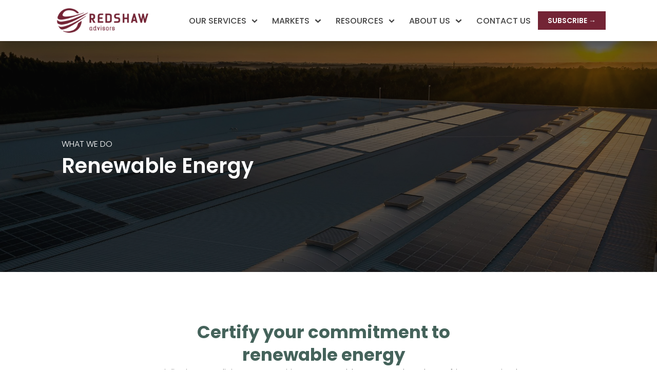

--- FILE ---
content_type: text/html; charset=UTF-8
request_url: https://redshawadvisors.com/renewable-energy/
body_size: 24525
content:
<!DOCTYPE html>
<html lang="en-GB" prefix="og: https://ogp.me/ns#" >
<head>
<meta charset="UTF-8">
<meta name="viewport" content="width=device-width, initial-scale=1.0">
<!-- WP_HEAD() START -->


<link rel="preload" as="style" href="https://use.typekit.net/col0taz.css">
<link rel="stylesheet" href="https://use.typekit.net/col0taz.css">

<!-- Search Engine Optimization by Rank Math - https://rankmath.com/ -->
<title>Renewable Energy - Redshaw Advisors</title><link rel="preload" as="style" href="https://fonts.googleapis.com/css?family=Poppins:100,200,300,400,500,600,700,800,900&display=swap" /><link rel="stylesheet" href="https://fonts.googleapis.com/css?family=Poppins:100,200,300,400,500,600,700,800,900&display=swap" media="print" onload="this.media='all'" /><noscript><link rel="stylesheet" href="https://fonts.googleapis.com/css?family=Poppins:100,200,300,400,500,600,700,800,900&display=swap" /></noscript>
<meta name="description" content="Discover Redshaw Advisors&#039; renewable energy solutions. We help you transition to renewable energy, offering expertise in EACs and green gas certificates."/>
<meta name="robots" content="index, follow, max-snippet:-1, max-video-preview:-1, max-image-preview:large"/>
<link rel="canonical" href="https://redshawadvisors.com/renewable-energy/" />
<meta property="og:locale" content="en_GB" />
<meta property="og:type" content="article" />
<meta property="og:title" content="Renewable Energy - Redshaw Advisors" />
<meta property="og:description" content="Discover Redshaw Advisors&#039; renewable energy solutions. We help you transition to renewable energy, offering expertise in EACs and green gas certificates." />
<meta property="og:url" content="https://redshawadvisors.com/renewable-energy/" />
<meta property="og:site_name" content="Redshaw Advisors" />
<meta property="og:updated_time" content="2024-12-05T11:29:18+00:00" />
<meta property="og:image" content="https://redshawadvisors.com/wp-content/uploads/2024/05/HOME.png" />
<meta property="og:image:secure_url" content="https://redshawadvisors.com/wp-content/uploads/2024/05/HOME.png" />
<meta property="og:image:width" content="1200" />
<meta property="og:image:height" content="627" />
<meta property="og:image:alt" content="Redshaw advisors ltd logo white" />
<meta property="og:image:type" content="image/png" />
<meta name="twitter:card" content="summary_large_image" />
<meta name="twitter:title" content="Renewable Energy - Redshaw Advisors" />
<meta name="twitter:description" content="Discover Redshaw Advisors&#039; renewable energy solutions. We help you transition to renewable energy, offering expertise in EACs and green gas certificates." />
<meta name="twitter:image" content="https://redshawadvisors.com/wp-content/uploads/2024/05/HOME.png" />
<meta name="twitter:label1" content="Time to read" />
<meta name="twitter:data1" content="Less than a minute" />
<!-- /Rank Math WordPress SEO plugin -->

<link rel='dns-prefetch' href='//b3078465.smushcdn.com' />
<link rel="alternate" title="oEmbed (JSON)" type="application/json+oembed" href="https://redshawadvisors.com/wp-json/oembed/1.0/embed?url=https%3A%2F%2Fredshawadvisors.com%2Frenewable-energy%2F" />
<link rel="alternate" title="oEmbed (XML)" type="text/xml+oembed" href="https://redshawadvisors.com/wp-json/oembed/1.0/embed?url=https%3A%2F%2Fredshawadvisors.com%2Frenewable-energy%2F&#038;format=xml" />
		<style>
			.lazyload,
			.lazyloading {
				max-width: 100%;
			}
		</style>
				<style>
			.smush-dimensions {
				--smush-image-aspect-ratio: auto;
				aspect-ratio: var(--smush-image-aspect-ratio);
			}
		</style>
		<style id='wp-img-auto-sizes-contain-inline-css' type='text/css'>
img:is([sizes=auto i],[sizes^="auto," i]){contain-intrinsic-size:3000px 1500px}
/*# sourceURL=wp-img-auto-sizes-contain-inline-css */
</style>
<style id='classic-theme-styles-inline-css' type='text/css'>
/*! This file is auto-generated */
.wp-block-button__link{color:#fff;background-color:#32373c;border-radius:9999px;box-shadow:none;text-decoration:none;padding:calc(.667em + 2px) calc(1.333em + 2px);font-size:1.125em}.wp-block-file__button{background:#32373c;color:#fff;text-decoration:none}
/*# sourceURL=/wp-includes/css/classic-themes.min.css */
</style>
<link rel='stylesheet' id='wphb-1-css' href='https://redshawadvisors.com/wp-content/uploads/hummingbird-assets/b08fd70ce938d267203b0373e3e23aa8.css' type='text/css' media='all' />
<script type="text/javascript" src="https://redshawadvisors.com/wp-content/uploads/hummingbird-assets/847acc8a70289c83139ea6a38d64d25a.js" id="wphb-2-js"></script>
<script type="text/javascript" id="smush-lazy-load-js-before">
/* <![CDATA[ */
var smushLazyLoadOptions = {"autoResizingEnabled":true,"autoResizeOptions":{"precision":5,"skipAutoWidth":true}};
//# sourceURL=smush-lazy-load-js-before
/* ]]> */
</script>
<script type="text/javascript" src="https://redshawadvisors.com/wp-content/plugins/wp-smush-pro/app/assets/js/smush-lazy-load.min.js" id="smush-lazy-load-js"></script>
<link rel="https://api.w.org/" href="https://redshawadvisors.com/wp-json/" /><link rel="alternate" title="JSON" type="application/json" href="https://redshawadvisors.com/wp-json/wp/v2/pages/13087" />        <style>
            #comments {
                display: none;
            }
            .nocomments,
            .no-comments,
            .has-comments,
            .post-comments,
            .comments-link,
            .comments-area,
            .comment-respond,
            .comments-closed,
            .comments-wrapper,
            .wp-block-comments,
            .comments-area__wrapper,
            .wp-block-post-comments,
            .wp-block-comments-title,
            .wp-block-comment-template,
            .wp-block-comments-query-loop {
                display: none;
            }
            /** Blocksy **/
            li.meta-comments {
                display: none;
            }
        </style>
    <!-- Google tag (gtag.js) -->
<script async src="https://www.googletagmanager.com/gtag/js?id=G-J0Z3KT01GN"></script>
<script>
  window.dataLayer = window.dataLayer || [];
  function gtag(){dataLayer.push(arguments);}
  gtag('js', new Date());

  gtag('config', 'G-J0Z3KT01GN');
</script>		<style>
			/* Thanks to https://github.com/paulirish/lite-youtube-embed and https://css-tricks.com/responsive-iframes/ */
			.smush-lazyload-video {
				--smush-video-aspect-ratio: 16/9;background-color: #000;position: relative;display: block;contain: content;background-position: center center;background-size: cover;cursor: pointer;
			}
			.smush-lazyload-video.loading{cursor:progress}
			.smush-lazyload-video::before{content:'';display:block;position:absolute;top:0;background-image:linear-gradient(rgba(0,0,0,0.6),transparent);background-position:top;background-repeat:repeat-x;height:60px;width:100%;transition:all .2s cubic-bezier(0,0,0.2,1)}
			.smush-lazyload-video::after{content:"";display:block;padding-bottom:calc(100% / (var(--smush-video-aspect-ratio)))}
			.smush-lazyload-video > iframe{width:100%;height:100%;position:absolute;top:0;left:0;border:0;opacity:0;transition:opacity .5s ease-in}
			.smush-lazyload-video.smush-lazyloaded-video > iframe{opacity:1}
			.smush-lazyload-video > .smush-play-btn{z-index:10;position: absolute;top:0;left:0;bottom:0;right:0;}
			.smush-lazyload-video > .smush-play-btn > .smush-play-btn-inner{opacity:0.75;display:flex;align-items: center;width:68px;height:48px;position:absolute;cursor:pointer;transform:translate3d(-50%,-50%,0);top:50%;left:50%;z-index:1;background-repeat:no-repeat;background-image:url('data:image/svg+xml;utf8,<svg xmlns="http://www.w3.org/2000/svg" viewBox="0 0 68 48"><path d="M66.52 7.74c-.78-2.93-2.49-5.41-5.42-6.19C55.79.13 34 0 34 0S12.21.13 6.9 1.55c-2.93.78-4.63 3.26-5.42 6.19C.06 13.05 0 24 0 24s.06 10.95 1.48 16.26c.78 2.93 2.49 5.41 5.42 6.19C12.21 47.87 34 48 34 48s21.79-.13 27.1-1.55c2.93-.78 4.64-3.26 5.42-6.19C67.94 34.95 68 24 68 24s-.06-10.95-1.48-16.26z" fill="red"/><path d="M45 24 27 14v20" fill="white"/></svg>');filter:grayscale(100%);transition:filter .5s cubic-bezier(0,0,0.2,1), opacity .5s cubic-bezier(0,0,0.2,1);border:none}
			.smush-lazyload-video:hover .smush-play-btn-inner,.smush-lazyload-video .smush-play-btn-inner:focus{filter:none;opacity:1}
			.smush-lazyload-video > .smush-play-btn > .smush-play-btn-inner span{display:none;width:100%;text-align:center;}
			.smush-lazyload-video.smush-lazyloaded-video{cursor:unset}
			.smush-lazyload-video.video-loaded::before,.smush-lazyload-video.smush-lazyloaded-video > .smush-play-btn,.smush-lazyload-video.loading > .smush-play-btn{display:none;opacity:0;pointer-events:none}
			.smush-lazyload-video.smush-lazyload-vimeo > .smush-play-btn > .smush-play-btn-inner{background-image:url("data:image/svg+xml,%3Csvg viewBox='0 0 203 120' xmlns='http://www.w3.org/2000/svg'%3E%3Cpath d='m0.25116 9.0474c0-4.9968 4.0507-9.0474 9.0474-9.0474h184.4c4.997 0 9.048 4.0507 9.048 9.0474v101.91c0 4.996-4.051 9.047-9.048 9.047h-184.4c-4.9968 0-9.0474-4.051-9.0474-9.047v-101.91z' fill='%2317d5ff' fill-opacity='.7'/%3E%3Cpath d='m131.1 59.05c0.731 0.4223 0.731 1.4783 0 1.9006l-45.206 26.099c-0.7316 0.4223-1.646-0.1056-1.646-0.9504v-52.199c0-0.8448 0.9144-1.3727 1.646-0.9504l45.206 26.099z' fill='%23fff'/%3E%3C/svg%3E%0A");width:81px}
					</style>
				<script>
			document.documentElement.className = document.documentElement.className.replace('no-js', 'js');
		</script>
				<style>
			.no-js img.lazyload {
				display: none;
			}

			figure.wp-block-image img.lazyloading {
				min-width: 150px;
			}

			.lazyload,
			.lazyloading {
				--smush-placeholder-width: 100px;
				--smush-placeholder-aspect-ratio: 1/1;
				width: var(--smush-image-width, var(--smush-placeholder-width)) !important;
				aspect-ratio: var(--smush-image-aspect-ratio, var(--smush-placeholder-aspect-ratio)) !important;
			}

						.lazyload {
				opacity: 0;
			}

			.lazyloading {
				border: 0 !important;
				opacity: 1;
				background: #F3F3F3 url('https://redshawadvisors.com/wp-content/plugins/wp-smush-pro/app/assets/images/smush-placeholder.png') no-repeat center !important;
				background-size: 16px auto !important;
				min-width: 16px;
			}

					</style>
		<link rel="icon" href="https://b3078465.smushcdn.com/3078465/wp-content/uploads/2024/05/Redshaw-Favicon-150x150.png?lossy=1&strip=1&webp=1" sizes="32x32" />
<link rel="icon" href="https://b3078465.smushcdn.com/3078465/wp-content/uploads/2024/05/Redshaw-Favicon-300x300.png?lossy=1&strip=1&webp=1" sizes="192x192" />
<link rel="apple-touch-icon" href="https://b3078465.smushcdn.com/3078465/wp-content/uploads/2024/05/Redshaw-Favicon-300x300.png?lossy=1&strip=1&webp=1" />
<meta name="msapplication-TileImage" content="https://redshawadvisors.com/wp-content/uploads/2024/05/Redshaw-Favicon-300x300.png" />
<link rel='stylesheet' id='oxygen-cache-12364-css' href='//redshawadvisors.com/wp-content/uploads/oxygen/css/12364.css?cache=1763965861' type='text/css' media='all' />
<link rel='stylesheet' id='oxygen-cache-13087-css' href='//redshawadvisors.com/wp-content/uploads/oxygen/css/13087.css?cache=1763965818' type='text/css' media='all' />
<link rel='stylesheet' id='oxygen-universal-styles-css' href='//redshawadvisors.com/wp-content/uploads/oxygen/css/universal.css?cache=1768217270' type='text/css' media='all' />
<!-- END OF WP_HEAD() -->
<style id='wp-block-paragraph-inline-css' type='text/css'>
.is-small-text{font-size:.875em}.is-regular-text{font-size:1em}.is-large-text{font-size:2.25em}.is-larger-text{font-size:3em}.has-drop-cap:not(:focus):first-letter{float:left;font-size:8.4em;font-style:normal;font-weight:100;line-height:.68;margin:.05em .1em 0 0;text-transform:uppercase}body.rtl .has-drop-cap:not(:focus):first-letter{float:none;margin-left:.1em}p.has-drop-cap.has-background{overflow:hidden}:root :where(p.has-background){padding:1.25em 2.375em}:where(p.has-text-color:not(.has-link-color)) a{color:inherit}p.has-text-align-left[style*="writing-mode:vertical-lr"],p.has-text-align-right[style*="writing-mode:vertical-rl"]{rotate:180deg}
/*# sourceURL=https://redshawadvisors.com/wp-includes/blocks/paragraph/style.min.css */
</style>
<style id='global-styles-inline-css' type='text/css'>
:root{--wp--preset--aspect-ratio--square: 1;--wp--preset--aspect-ratio--4-3: 4/3;--wp--preset--aspect-ratio--3-4: 3/4;--wp--preset--aspect-ratio--3-2: 3/2;--wp--preset--aspect-ratio--2-3: 2/3;--wp--preset--aspect-ratio--16-9: 16/9;--wp--preset--aspect-ratio--9-16: 9/16;--wp--preset--color--black: #000000;--wp--preset--color--cyan-bluish-gray: #abb8c3;--wp--preset--color--white: #ffffff;--wp--preset--color--pale-pink: #f78da7;--wp--preset--color--vivid-red: #cf2e2e;--wp--preset--color--luminous-vivid-orange: #ff6900;--wp--preset--color--luminous-vivid-amber: #fcb900;--wp--preset--color--light-green-cyan: #7bdcb5;--wp--preset--color--vivid-green-cyan: #00d084;--wp--preset--color--pale-cyan-blue: #8ed1fc;--wp--preset--color--vivid-cyan-blue: #0693e3;--wp--preset--color--vivid-purple: #9b51e0;--wp--preset--gradient--vivid-cyan-blue-to-vivid-purple: linear-gradient(135deg,rgb(6,147,227) 0%,rgb(155,81,224) 100%);--wp--preset--gradient--light-green-cyan-to-vivid-green-cyan: linear-gradient(135deg,rgb(122,220,180) 0%,rgb(0,208,130) 100%);--wp--preset--gradient--luminous-vivid-amber-to-luminous-vivid-orange: linear-gradient(135deg,rgb(252,185,0) 0%,rgb(255,105,0) 100%);--wp--preset--gradient--luminous-vivid-orange-to-vivid-red: linear-gradient(135deg,rgb(255,105,0) 0%,rgb(207,46,46) 100%);--wp--preset--gradient--very-light-gray-to-cyan-bluish-gray: linear-gradient(135deg,rgb(238,238,238) 0%,rgb(169,184,195) 100%);--wp--preset--gradient--cool-to-warm-spectrum: linear-gradient(135deg,rgb(74,234,220) 0%,rgb(151,120,209) 20%,rgb(207,42,186) 40%,rgb(238,44,130) 60%,rgb(251,105,98) 80%,rgb(254,248,76) 100%);--wp--preset--gradient--blush-light-purple: linear-gradient(135deg,rgb(255,206,236) 0%,rgb(152,150,240) 100%);--wp--preset--gradient--blush-bordeaux: linear-gradient(135deg,rgb(254,205,165) 0%,rgb(254,45,45) 50%,rgb(107,0,62) 100%);--wp--preset--gradient--luminous-dusk: linear-gradient(135deg,rgb(255,203,112) 0%,rgb(199,81,192) 50%,rgb(65,88,208) 100%);--wp--preset--gradient--pale-ocean: linear-gradient(135deg,rgb(255,245,203) 0%,rgb(182,227,212) 50%,rgb(51,167,181) 100%);--wp--preset--gradient--electric-grass: linear-gradient(135deg,rgb(202,248,128) 0%,rgb(113,206,126) 100%);--wp--preset--gradient--midnight: linear-gradient(135deg,rgb(2,3,129) 0%,rgb(40,116,252) 100%);--wp--preset--font-size--small: 13px;--wp--preset--font-size--medium: 20px;--wp--preset--font-size--large: 36px;--wp--preset--font-size--x-large: 42px;--wp--preset--spacing--20: 0.44rem;--wp--preset--spacing--30: 0.67rem;--wp--preset--spacing--40: 1rem;--wp--preset--spacing--50: 1.5rem;--wp--preset--spacing--60: 2.25rem;--wp--preset--spacing--70: 3.38rem;--wp--preset--spacing--80: 5.06rem;--wp--preset--shadow--natural: 6px 6px 9px rgba(0, 0, 0, 0.2);--wp--preset--shadow--deep: 12px 12px 50px rgba(0, 0, 0, 0.4);--wp--preset--shadow--sharp: 6px 6px 0px rgba(0, 0, 0, 0.2);--wp--preset--shadow--outlined: 6px 6px 0px -3px rgb(255, 255, 255), 6px 6px rgb(0, 0, 0);--wp--preset--shadow--crisp: 6px 6px 0px rgb(0, 0, 0);}:where(.is-layout-flex){gap: 0.5em;}:where(.is-layout-grid){gap: 0.5em;}body .is-layout-flex{display: flex;}.is-layout-flex{flex-wrap: wrap;align-items: center;}.is-layout-flex > :is(*, div){margin: 0;}body .is-layout-grid{display: grid;}.is-layout-grid > :is(*, div){margin: 0;}:where(.wp-block-columns.is-layout-flex){gap: 2em;}:where(.wp-block-columns.is-layout-grid){gap: 2em;}:where(.wp-block-post-template.is-layout-flex){gap: 1.25em;}:where(.wp-block-post-template.is-layout-grid){gap: 1.25em;}.has-black-color{color: var(--wp--preset--color--black) !important;}.has-cyan-bluish-gray-color{color: var(--wp--preset--color--cyan-bluish-gray) !important;}.has-white-color{color: var(--wp--preset--color--white) !important;}.has-pale-pink-color{color: var(--wp--preset--color--pale-pink) !important;}.has-vivid-red-color{color: var(--wp--preset--color--vivid-red) !important;}.has-luminous-vivid-orange-color{color: var(--wp--preset--color--luminous-vivid-orange) !important;}.has-luminous-vivid-amber-color{color: var(--wp--preset--color--luminous-vivid-amber) !important;}.has-light-green-cyan-color{color: var(--wp--preset--color--light-green-cyan) !important;}.has-vivid-green-cyan-color{color: var(--wp--preset--color--vivid-green-cyan) !important;}.has-pale-cyan-blue-color{color: var(--wp--preset--color--pale-cyan-blue) !important;}.has-vivid-cyan-blue-color{color: var(--wp--preset--color--vivid-cyan-blue) !important;}.has-vivid-purple-color{color: var(--wp--preset--color--vivid-purple) !important;}.has-black-background-color{background-color: var(--wp--preset--color--black) !important;}.has-cyan-bluish-gray-background-color{background-color: var(--wp--preset--color--cyan-bluish-gray) !important;}.has-white-background-color{background-color: var(--wp--preset--color--white) !important;}.has-pale-pink-background-color{background-color: var(--wp--preset--color--pale-pink) !important;}.has-vivid-red-background-color{background-color: var(--wp--preset--color--vivid-red) !important;}.has-luminous-vivid-orange-background-color{background-color: var(--wp--preset--color--luminous-vivid-orange) !important;}.has-luminous-vivid-amber-background-color{background-color: var(--wp--preset--color--luminous-vivid-amber) !important;}.has-light-green-cyan-background-color{background-color: var(--wp--preset--color--light-green-cyan) !important;}.has-vivid-green-cyan-background-color{background-color: var(--wp--preset--color--vivid-green-cyan) !important;}.has-pale-cyan-blue-background-color{background-color: var(--wp--preset--color--pale-cyan-blue) !important;}.has-vivid-cyan-blue-background-color{background-color: var(--wp--preset--color--vivid-cyan-blue) !important;}.has-vivid-purple-background-color{background-color: var(--wp--preset--color--vivid-purple) !important;}.has-black-border-color{border-color: var(--wp--preset--color--black) !important;}.has-cyan-bluish-gray-border-color{border-color: var(--wp--preset--color--cyan-bluish-gray) !important;}.has-white-border-color{border-color: var(--wp--preset--color--white) !important;}.has-pale-pink-border-color{border-color: var(--wp--preset--color--pale-pink) !important;}.has-vivid-red-border-color{border-color: var(--wp--preset--color--vivid-red) !important;}.has-luminous-vivid-orange-border-color{border-color: var(--wp--preset--color--luminous-vivid-orange) !important;}.has-luminous-vivid-amber-border-color{border-color: var(--wp--preset--color--luminous-vivid-amber) !important;}.has-light-green-cyan-border-color{border-color: var(--wp--preset--color--light-green-cyan) !important;}.has-vivid-green-cyan-border-color{border-color: var(--wp--preset--color--vivid-green-cyan) !important;}.has-pale-cyan-blue-border-color{border-color: var(--wp--preset--color--pale-cyan-blue) !important;}.has-vivid-cyan-blue-border-color{border-color: var(--wp--preset--color--vivid-cyan-blue) !important;}.has-vivid-purple-border-color{border-color: var(--wp--preset--color--vivid-purple) !important;}.has-vivid-cyan-blue-to-vivid-purple-gradient-background{background: var(--wp--preset--gradient--vivid-cyan-blue-to-vivid-purple) !important;}.has-light-green-cyan-to-vivid-green-cyan-gradient-background{background: var(--wp--preset--gradient--light-green-cyan-to-vivid-green-cyan) !important;}.has-luminous-vivid-amber-to-luminous-vivid-orange-gradient-background{background: var(--wp--preset--gradient--luminous-vivid-amber-to-luminous-vivid-orange) !important;}.has-luminous-vivid-orange-to-vivid-red-gradient-background{background: var(--wp--preset--gradient--luminous-vivid-orange-to-vivid-red) !important;}.has-very-light-gray-to-cyan-bluish-gray-gradient-background{background: var(--wp--preset--gradient--very-light-gray-to-cyan-bluish-gray) !important;}.has-cool-to-warm-spectrum-gradient-background{background: var(--wp--preset--gradient--cool-to-warm-spectrum) !important;}.has-blush-light-purple-gradient-background{background: var(--wp--preset--gradient--blush-light-purple) !important;}.has-blush-bordeaux-gradient-background{background: var(--wp--preset--gradient--blush-bordeaux) !important;}.has-luminous-dusk-gradient-background{background: var(--wp--preset--gradient--luminous-dusk) !important;}.has-pale-ocean-gradient-background{background: var(--wp--preset--gradient--pale-ocean) !important;}.has-electric-grass-gradient-background{background: var(--wp--preset--gradient--electric-grass) !important;}.has-midnight-gradient-background{background: var(--wp--preset--gradient--midnight) !important;}.has-small-font-size{font-size: var(--wp--preset--font-size--small) !important;}.has-medium-font-size{font-size: var(--wp--preset--font-size--medium) !important;}.has-large-font-size{font-size: var(--wp--preset--font-size--large) !important;}.has-x-large-font-size{font-size: var(--wp--preset--font-size--x-large) !important;}
/*# sourceURL=global-styles-inline-css */
</style>
</head>
<body class="wp-singular page-template-default page page-id-13087 wp-theme-oxygen-is-not-a-theme  wp-embed-responsive oxygen-body" >

<!-- Start LinkedIn Tracking -->
	<script type="text/javascript">
_linkedin_partner_id = "5551554";
window._linkedin_data_partner_ids = window._linkedin_data_partner_ids || [];
window._linkedin_data_partner_ids.push(_linkedin_partner_id);
</script><script type="text/javascript">
(function(l) {
if (!l){window.lintrk = function(a,b){window.lintrk.q.push([a,b])};
window.lintrk.q=[]}
var s = document.getElementsByTagName("script")[0];
var b = document.createElement("script");
b.type = "text/javascript";b.async = true;
b.src = "https://snap.licdn.com/li.lms-analytics/insight.min.js";
s.parentNode.insertBefore(b, s);})(window.lintrk);
</script>
<noscript>
<img height="1" width="1" style="display:none;" alt="" src="https://px.ads.linkedin.com/collect/?pid=5551554&fmt=gif" />
</noscript>
<!-- End LinkedIn Tracking -->


						<header id="section-56-5" class=" ct-section" ><div class="ct-section-inner-wrap"><div id="div_block-1125-12364" class="ct-div-block" ><a id="link_button-924-12364" class="ct-link-button " href="https://redshawadvisors.com/weeklyred-2/"   >Subscribe</a></div></div></header><section id="section-1145-12364" class=" ct-section" ><div class="ct-section-inner-wrap"><div id="div_block-1146-12364" class="ct-div-block" ><a id="link-1152-12364" class="ct-link oxel_icon_button__container" href="http://" target="_self"   role="button"><div id="fancy_icon-1153-12364" class="ct-fancy-icon oxel_icon_button_icon" ><svg id="svg-fancy_icon-1153-12364"><use xlink:href="#FontAwesomeicon-phone"></use></svg></div><div id="text_block-1154-12364" class="ct-text-block oxel_icon_button_text" >+44 20 3637 1055</div></a><a id="link-1156-12364" class="ct-link oxel_icon_button__container" href="http://" target="_self"   role="button"><div id="fancy_icon-1157-12364" class="ct-fancy-icon oxel_icon_button_icon" ><svg id="svg-fancy_icon-1157-12364"><use xlink:href="#FontAwesomeicon-envelope"></use></svg></div><div id="text_block-1158-12364" class="ct-text-block oxel_icon_button_text" >info@redshawadvisors.com</div></a></div><div id="div_block-1147-12364" class="ct-div-block" ><div id="fancy_icon-1149-12364" class="ct-fancy-icon" ><svg id="svg-fancy_icon-1149-12364"><use xlink:href="#FontAwesomeicon-youtube-play"></use></svg></div><div id="fancy_icon-1150-12364" class="ct-fancy-icon" ><svg id="svg-fancy_icon-1150-12364"><use xlink:href="#FontAwesomeicon-linkedin-square"></use></svg></div><div id="fancy_icon-1151-12364" class="ct-fancy-icon" ><svg id="svg-fancy_icon-1151-12364"><use xlink:href="#FontAwesomeicon-twitter-square"></use></svg></div></div></div></section><header id="section-1139-12364" class=" ct-section" ><div class="ct-section-inner-wrap"><a id="link-1140-12364" class="ct-link" href="/"   ><img  id="image-1141-12364" alt="Redshaw Advisors Logo" data-src="https://b3078465.smushcdn.com/3078465/wp-content/uploads/2024/07/Redshaw-Logo-Artboard-2024-Burgundy.png?lossy=1&strip=1&webp=1" class="ct-image smush-dimensions lazyload" data-srcset="https://b3078465.smushcdn.com/3078465/wp-content/uploads/2024/07/Redshaw-Logo-Artboard-2024-Burgundy.png?lossy=1&strip=1&webp=1 4925w, https://b3078465.smushcdn.com/3078465/wp-content/uploads/2024/07/Redshaw-Logo-Artboard-2024-Burgundy-300x90.png?lossy=1&strip=1&webp=1 300w, https://b3078465.smushcdn.com/3078465/wp-content/uploads/2024/07/Redshaw-Logo-Artboard-2024-Burgundy-1024x308.png?lossy=1&strip=1&webp=1 1024w, https://b3078465.smushcdn.com/3078465/wp-content/uploads/2024/07/Redshaw-Logo-Artboard-2024-Burgundy-768x231.png?lossy=1&strip=1&webp=1 768w, https://b3078465.smushcdn.com/3078465/wp-content/uploads/2024/07/Redshaw-Logo-Artboard-2024-Burgundy-1536x462.png?lossy=1&strip=1&webp=1 1536w, https://b3078465.smushcdn.com/3078465/wp-content/uploads/2024/07/Redshaw-Logo-Artboard-2024-Burgundy-2048x615.png?lossy=1&strip=1&webp=1 2048w, https://b3078465.smushcdn.com/3078465/wp-content/uploads/2024/07/Redshaw-Logo-Artboard-2024-Burgundy.png?size=512x154&lossy=1&strip=1&webp=1 512w, https://b3078465.smushcdn.com/3078465/wp-content/uploads/2024/07/Redshaw-Logo-Artboard-2024-Burgundy.png?size=2560x769&lossy=1&strip=1&webp=1 2560w, https://b3078465.smushcdn.com/3078465/wp-content/uploads/2024/07/Redshaw-Logo-Artboard-2024-Burgundy.png?size=3840x1154&lossy=1&strip=1&webp=1 3840w" data-sizes="auto" width="4925" style="--smush-image-width: 4925px; --smush-image-aspect-ratio: 4925/1480;" src="[data-uri]" data-original-sizes="(max-width: 4925px) 100vw, 4925px" /></a><div id="div_block-1142-12364" class="ct-div-block" >
		<div id="-pro-menu-1143-12364" class="oxy-pro-menu " ><div class="oxy-pro-menu-mobile-open-icon " data-off-canvas-alignment=""><svg id="-pro-menu-1143-12364-open-icon"><use xlink:href="#FontAwesomeicon-bars"></use></svg></div>

                
        <div class="oxy-pro-menu-container  oxy-pro-menu-dropdown-links-visible-on-mobile oxy-pro-menu-dropdown-links-toggle oxy-pro-menu-show-dropdown" data-aos-duration="400" 

             data-oxy-pro-menu-dropdown-animation="fade-up"
             data-oxy-pro-menu-dropdown-animation-duration="0.4"
             data-entire-parent-toggles-dropdown="true"

             
                          data-oxy-pro-menu-dropdown-animation-duration="0.4"
             
                          data-oxy-pro-menu-dropdown-links-on-mobile="toggle">
             
            <div class="menu-main-menu-container"><ul id="menu-main-menu" class="oxy-pro-menu-list"><li id="menu-item-12577" class="menu-item menu-item-type-post_type menu-item-object-page menu-item-has-children menu-item-12577"><a href="https://redshawadvisors.com/our-services/">Our Services</a>
<ul class="sub-menu">
	<li id="menu-item-13275" class="menu-item menu-item-type-post_type menu-item-object-page menu-item-13275"><a href="https://redshawadvisors.com/carbon-support-program/">Carbon Support Program</a></li>
	<li id="menu-item-13284" class="menu-item menu-item-type-post_type menu-item-object-page menu-item-13284"><a href="https://redshawadvisors.com/carbon-support-program/carbon-knowledge-gateway/">Carbon Knowledge Gateway</a></li>
	<li id="menu-item-13283" class="menu-item menu-item-type-post_type menu-item-object-page menu-item-13283"><a href="https://redshawadvisors.com/carbon-support-program/carbon-market-navigator/">Carbon Market Navigator</a></li>
	<li id="menu-item-13282" class="menu-item menu-item-type-post_type menu-item-object-page menu-item-13282"><a href="https://redshawadvisors.com/carbon-support-program/carbon-risk-solutions/">Carbon Risk Solutions</a></li>
	<li id="menu-item-13290" class="menu-item menu-item-type-post_type menu-item-object-page menu-item-13290"><a href="https://redshawadvisors.com/procurement-trading/">Procurement</a></li>
	<li id="menu-item-13188" class="menu-item menu-item-type-post_type menu-item-object-page menu-item-13188"><a href="https://redshawadvisors.com/procurement-trading/cbam-certificates/">CBAM Certificates</a></li>
	<li id="menu-item-14599" class="menu-item menu-item-type-custom menu-item-object-custom menu-item-14599"><a href="https://redshawadvisors.com/procurement-trading/cbam-certificates/cci/">CBAM Certificate Index</a></li>
	<li id="menu-item-13286" class="menu-item menu-item-type-post_type menu-item-object-page menu-item-13286"><a href="https://redshawadvisors.com/strategic-carbon-consultancy/">Strategic Carbon Consultancy</a></li>
</ul>
</li>
<li id="menu-item-13276" class="menu-item menu-item-type-custom menu-item-object-custom current-menu-ancestor current-menu-parent menu-item-has-children menu-item-13276"><a href="#">Markets</a>
<ul class="sub-menu">
	<li id="menu-item-13278" class="menu-item menu-item-type-custom menu-item-object-custom menu-item-13278"><a href="#">Compliance Carbon Markets</a></li>
	<li id="menu-item-13277" class="menu-item menu-item-type-post_type menu-item-object-page menu-item-13277"><a href="https://redshawadvisors.com/cbam/">CBAM</a></li>
	<li id="menu-item-17066" class="menu-item menu-item-type-custom menu-item-object-custom menu-item-17066"><a href="https://redshawadvisors.com/cbam/cbam-frequently-asked-questions/">FAQs</a></li>
	<li id="menu-item-13279" class="menu-item menu-item-type-custom menu-item-object-custom menu-item-13279"><a href="#">ETS</a></li>
	<li id="menu-item-13767" class="menu-item menu-item-type-custom menu-item-object-custom menu-item-13767"><a href="https://redshawadvisors.com/ets-training/">EU and UK ETS</a></li>
	<li id="menu-item-12415" class="menu-item menu-item-type-post_type menu-item-object-page menu-item-12415"><a href="https://redshawadvisors.com/aviation/">Aviation &#038; CORSIA</a></li>
	<li id="menu-item-12416" class="menu-item menu-item-type-post_type menu-item-object-page menu-item-12416"><a href="https://redshawadvisors.com/shipping/">Shipping</a></li>
	<li id="menu-item-13280" class="menu-item menu-item-type-custom menu-item-object-custom menu-item-13280"><a href="#">Voluntary Carbon Management</a></li>
	<li id="menu-item-12982" class="menu-item menu-item-type-post_type menu-item-object-page menu-item-12982"><a href="https://redshawadvisors.com/agreena/">Agreena</a></li>
	<li id="menu-item-13125" class="menu-item menu-item-type-post_type menu-item-object-page current-menu-item page_item page-item-13087 current_page_item menu-item-13125"><a href="https://redshawadvisors.com/renewable-energy/" aria-current="page">Renewable Energy</a></li>
	<li id="menu-item-13281" class="menu-item menu-item-type-custom menu-item-object-custom menu-item-13281"><a href="#">Carbon Offsetting Removals</a></li>
	<li id="menu-item-12855" class="menu-item menu-item-type-post_type menu-item-object-page menu-item-12855"><a href="https://redshawadvisors.com/tree-planting/">Tree Planting</a></li>
	<li id="menu-item-13048" class="menu-item menu-item-type-post_type menu-item-object-page menu-item-13048"><a href="https://redshawadvisors.com/summit-carbon/">Summit Carbon</a></li>
</ul>
</li>
<li id="menu-item-12955" class="menu-item menu-item-type-post_type menu-item-object-page menu-item-has-children menu-item-12955"><a href="https://redshawadvisors.com/resources/">Resources</a>
<ul class="sub-menu">
	<li id="menu-item-87" class="menu-item menu-item-type-post_type menu-item-object-page menu-item-87"><a href="https://redshawadvisors.com/blog/">Insights</a></li>
	<li id="menu-item-12956" class="menu-item menu-item-type-custom menu-item-object-custom menu-item-12956"><a href="https://redshawadvisors.com/news">News</a></li>
	<li id="menu-item-12957" class="menu-item menu-item-type-custom menu-item-object-custom menu-item-12957"><a href="https://redshawadvisors.com/guides">Guides</a></li>
	<li id="menu-item-12958" class="menu-item menu-item-type-custom menu-item-object-custom menu-item-12958"><a href="https://redshawadvisors.com/video">Videos</a></li>
	<li id="menu-item-13287" class="menu-item menu-item-type-post_type menu-item-object-page menu-item-13287"><a href="https://redshawadvisors.com/glossary/">Glossary</a></li>
</ul>
</li>
<li id="menu-item-12407" class="menu-item menu-item-type-post_type menu-item-object-page menu-item-has-children menu-item-12407"><a href="https://redshawadvisors.com/about/">About Us</a>
<ul class="sub-menu">
	<li id="menu-item-12520" class="menu-item menu-item-type-post_type menu-item-object-page menu-item-12520"><a href="https://redshawadvisors.com/careers/">Careers</a></li>
</ul>
</li>
<li id="menu-item-12630" class="menu-item menu-item-type-post_type menu-item-object-page menu-item-12630"><a href="https://redshawadvisors.com/contact-us/">Contact Us</a></li>
</ul></div>
            <div class="oxy-pro-menu-mobile-close-icon"><svg id="svg--pro-menu-1143-12364"><use xlink:href="#Lineariconsicon-cross"></use></svg>close</div>

        </div>

        </div>

		<script type="text/javascript">
			jQuery('#-pro-menu-1143-12364 .oxy-pro-menu-show-dropdown .menu-item-has-children > a', 'body').each(function(){
                jQuery(this).append('<div class="oxy-pro-menu-dropdown-icon-click-area"><svg class="oxy-pro-menu-dropdown-icon"><use xlink:href="#FontAwesomeicon-chevron-down"></use></svg></div>');
            });
            jQuery('#-pro-menu-1143-12364 .oxy-pro-menu-show-dropdown .menu-item:not(.menu-item-has-children) > a', 'body').each(function(){
                jQuery(this).append('<div class="oxy-pro-menu-dropdown-icon-click-area"></div>');
            });			</script><a id="link_button-1144-12364" class="ct-link-button " href="https://redshawadvisors.com/weeklyred-2/"   >Subscribe →<br></a></div></div></header><div id='inner_content-33-5' class='ct-inner-content'><section id="section-414-302" class=" ct-section" ><div class="ct-section-inner-wrap"><div id="div_block-415-302" class="ct-div-block" ><div id="text_block-416-302" class="ct-text-block" >WHAT WE DO</div><h1 id="headline-417-302" class="ct-headline">Renewable Energy</h1></div></div></section><section id="section-8-40" class=" ct-section" ><div class="ct-section-inner-wrap"><div id="new_columns-454-302" class="ct-new-columns" ><div id="div_block-455-302" class="ct-div-block" ><h2 id="headline-17-40" class="ct-headline MainHeading"> Certify your commitment to renewable energy<br></h2><div id="text_block-459-302" class="ct-text-block" >We specialise in streamlining your transition to renewable power and gas by crafting customised solutions and strategies tailored to your unique needs.<br><br>With our extensive market expertise, up-to-date policy knowledge, and robust procurement capabilities, we provide you with precise energy solutions that effectively advance your renewable energy goals. <br></div><a id="link_button-1549-13087" class="ct-link-button" href="https://redshawadvisors.com/wp-content/uploads/2024/11/Renewable-Energy-One-Pager-V3.1.pdf" target="_blank"  >ACCESS THE OVERVIEW&nbsp; →</a></div></div></div></section><section id="section-1228-13087" class=" ct-section" ><div class="ct-section-inner-wrap"><div id="new_columns-1229-13087" class="ct-new-columns" ><div id="div_block-1230-13087" class="ct-div-block" ><h2 id="headline-1231-13087" class="ct-headline MainHeading"> Energy Attribute Certificates<br></h2><div id="text_block-1232-13087" class="ct-text-block" >Energy Attribute Certificates (EACs) are tradable certificates that verify the origin of renewable energy. They provide proof that a specific amount of energy has been generated from renewable sources, helping companies meet their sustainability and regulatory goals.<br><br>Purchasing EACs is a practical and effective solution when generating renewable energy on-site isn’t feasible.  <br></div></div><div id="div_block-1234-13087" class="ct-div-block" ><img  id="image-1235-13087" alt="" data-src="https://b3078465.smushcdn.com/3078465/wp-content/uploads/2024/11/Renewable-Energy-Certificates.png?lossy=1&strip=1&webp=1" class="ct-image smush-dimensions lazyload" data-srcset="https://b3078465.smushcdn.com/3078465/wp-content/uploads/2024/11/Renewable-Energy-Certificates.png?lossy=1&strip=1&webp=1 785w, https://b3078465.smushcdn.com/3078465/wp-content/uploads/2024/11/Renewable-Energy-Certificates-300x209.png?lossy=1&strip=1&webp=1 300w, https://b3078465.smushcdn.com/3078465/wp-content/uploads/2024/11/Renewable-Energy-Certificates-768x534.png?lossy=1&strip=1&webp=1 768w, https://b3078465.smushcdn.com/3078465/wp-content/uploads/2024/11/Renewable-Energy-Certificates.png?size=512x356&lossy=1&strip=1&webp=1 512w" data-sizes="auto" width="785" style="--smush-image-width: 785px; --smush-image-aspect-ratio: 785/546;" src="[data-uri]" data-original-sizes="(max-width: 785px) 100vw, 785px" /></div></div></div></section><section id="section-1107-13025" class=" ct-section" ><div class="ct-section-inner-wrap"><div id="div_block-1109-13025" class="ct-div-block" ><div id="text_block-1237-13087" class="ct-text-block" >HOW IT WORKS</div><h2 id="headline-1133-13025" class="ct-headline">Your partner in every step of achieving renewable energy</h2><div id="text_block-1241-13087" class="ct-text-block" >We offer a reliable and transparent approach to ensuring your renewable energy claims are credible and impactful.  <br></div></div><div id="div_block-1108-13025" class="ct-div-block" ><div id="div_block-1112-13025" class="ct-div-block" ><img  id="image-1116-13025" alt="" data-src="https://b3078465.smushcdn.com/3078465/wp-content/uploads/2024/11/STEP-1.png?lossy=1&strip=1&webp=1" class="ct-image smush-dimensions lazyload" data-srcset="https://b3078465.smushcdn.com/3078465/wp-content/uploads/2024/11/STEP-1.png?lossy=1&strip=1&webp=1 428w, https://b3078465.smushcdn.com/3078465/wp-content/uploads/2024/11/STEP-1-294x300.png?lossy=1&strip=1&webp=1 294w" data-sizes="auto" width="428" style="--smush-image-width: 428px; --smush-image-aspect-ratio: 428/436;" src="[data-uri]" data-original-sizes="(max-width: 428px) 100vw, 428px" /><h3 id="headline-1117-13025" class="ct-headline">Define<br>your goals</h3><div id="text_block-1118-13025" class="ct-text-block" >We collaborate with you to set clear targets and goals for your energy sustainability journey.</div></div><div id="div_block-1246-13087" class="ct-div-block" ><img  id="image-1247-13087" alt="" data-src="https://b3078465.smushcdn.com/3078465/wp-content/uploads/2024/11/STEP-2.png?lossy=1&strip=1&webp=1" class="ct-image smush-dimensions lazyload" data-srcset="https://b3078465.smushcdn.com/3078465/wp-content/uploads/2024/11/STEP-2.png?lossy=1&strip=1&webp=1 428w, https://b3078465.smushcdn.com/3078465/wp-content/uploads/2024/11/STEP-2-294x300.png?lossy=1&strip=1&webp=1 294w" data-sizes="auto" width="428" style="--smush-image-width: 428px; --smush-image-aspect-ratio: 428/436;" src="[data-uri]" data-original-sizes="(max-width: 428px) 100vw, 428px" /><h3 id="headline-1248-13087" class="ct-headline">Assess your<br>energy needs</h3><div id="text_block-1249-13087" class="ct-text-block" >We thoroughly review your energy consumption and market options to find the best fit.</div></div><div id="div_block-1250-13087" class="ct-div-block" ><img  id="image-1251-13087" alt="" data-src="https://b3078465.smushcdn.com/3078465/wp-content/uploads/2024/11/STEP-3.png?lossy=1&strip=1&webp=1" class="ct-image smush-dimensions lazyload" data-srcset="https://b3078465.smushcdn.com/3078465/wp-content/uploads/2024/11/STEP-3.png?lossy=1&strip=1&webp=1 428w, https://b3078465.smushcdn.com/3078465/wp-content/uploads/2024/11/STEP-3-294x300.png?lossy=1&strip=1&webp=1 294w" data-sizes="auto" width="428" style="--smush-image-width: 428px; --smush-image-aspect-ratio: 428/436;" src="[data-uri]" data-original-sizes="(max-width: 428px) 100vw, 428px" /><h3 id="headline-1252-13087" class="ct-headline">Tailor EAC recommendations<br>to your goals</h3><div id="text_block-1253-13087" class="ct-text-block" >We recommend the most suitable EACs to match your needs and objectives.</div></div><div id="div_block-1254-13087" class="ct-div-block" ><img  id="image-1255-13087" alt="" data-src="https://b3078465.smushcdn.com/3078465/wp-content/uploads/2024/11/STEP-4.png?lossy=1&strip=1&webp=1" class="ct-image smush-dimensions lazyload" data-srcset="https://b3078465.smushcdn.com/3078465/wp-content/uploads/2024/11/STEP-4.png?lossy=1&strip=1&webp=1 428w, https://b3078465.smushcdn.com/3078465/wp-content/uploads/2024/11/STEP-4-294x300.png?lossy=1&strip=1&webp=1 294w" data-sizes="auto" width="428" style="--smush-image-width: 428px; --smush-image-aspect-ratio: 428/436;" src="[data-uri]" data-original-sizes="(max-width: 428px) 100vw, 428px" /><h3 id="headline-1256-13087" class="ct-headline">Manage the procurement process</h3><div id="text_block-1257-13087" class="ct-text-block" >We manage the procurement process, negotiating with vendors to secure the best terms and value for you.</div></div></div></div></section><section id="section-1264-13087" class=" ct-section" ><div class="ct-section-inner-wrap"><div id="div_block-1273-13087" class="ct-div-block" ><h2 id="headline-1266-13087" class="ct-headline MainHeading">Types of EACs</h2><div id="text_block-1270-13087" class="ct-text-block" >Energy Attribute Certificates (EACs) vary based on the type of renewable energy and the region. Leveraging our extensive knowledge of different EAC types and global markets, we’ll help you navigate these complexities with confidence. <br></div></div><div id="div_block-1276-13087" class="ct-div-block" ><div id="div_block-1285-13087" class="ct-div-block oxel_accordion" ><div id="code_block-1286-13087" class="ct-code-block" ><!-- --></div><button id="div_block-1287-13087" class="ct-div-block oxel_accordion__row"  aria-expanded="false"><div id="div_block-1288-13087" class="ct-div-block oxel_accordion__row_left" ><div id="text_block-1290-13087" class="ct-text-block oxel_accordion__row__label" >Guarantees of Origin (GO)</div></div><div id="fancy_icon-1291-13087" class="ct-fancy-icon oxel_accordion__icon" ><svg id="svg-fancy_icon-1291-13087"><use xlink:href="#FontAwesomeicon-minus"></use></svg></div></button><div id="div_block-1292-13087" class="ct-div-block oxel_accordion__content oxel_accordion__content__hidden" ><div id="div_block-1293-13087" class="ct-div-block" ><div id="div_block-1496-13087" class="ct-div-block" ><div id="text_block-1294-13087" class="ct-text-block" >Electricity</div><div id="text_block-1498-13087" class="ct-text-block" >Europe</div></div><div id="text_block-1495-13087" class="ct-text-block" >Guarantees of Origin (GOs) confirm that your electricity comes from renewable sources, providing transparency and building trust in your energy consumption.</div></div></div><button id="div_block-1295-13087" class="ct-div-block oxel_accordion__row"  aria-expanded="false"><div id="div_block-1296-13087" class="ct-div-block oxel_accordion__row_left" ><div id="text_block-1298-13087" class="ct-text-block oxel_accordion__row__label" >Renewable Energy Guarantees of Origin (REGO)</div></div><div id="fancy_icon-1299-13087" class="ct-fancy-icon oxel_accordion__icon" ><svg id="svg-fancy_icon-1299-13087"><use xlink:href="#FontAwesomeicon-minus"></use></svg></div></button><div id="div_block-1300-13087" class="ct-div-block oxel_accordion__content oxel_accordion__content__hidden" ><div id="div_block-1301-13087" class="ct-div-block" ><div id="div_block-1502-13087" class="ct-div-block" ><div id="text_block-1503-13087" class="ct-text-block" >Electricity</div><div id="text_block-1504-13087" class="ct-text-block" >UK</div></div><div id="text_block-1302-13087" class="ct-text-block" >Renewable Energy Guarantees of Origin (REGOs) verify that the electricity you use is generated from renewable sources. REGOs help validate your renewable energy usage and boost your environmental credentials. </div></div></div><button id="div_block-1303-13087" class="ct-div-block oxel_accordion__row"  aria-expanded="false"><div id="div_block-1304-13087" class="ct-div-block oxel_accordion__row_left" ><div id="text_block-1306-13087" class="ct-text-block oxel_accordion__row__label" >Green Gas Certificates (GGC, RGGOs)</div></div><div id="fancy_icon-1307-13087" class="ct-fancy-icon oxel_accordion__icon" ><svg id="svg-fancy_icon-1307-13087"><use xlink:href="#FontAwesomeicon-minus"></use></svg></div></button><div id="div_block-1308-13087" class="ct-div-block oxel_accordion__content oxel_accordion__content__hidden" ><div id="div_block-1309-13087" class="ct-div-block" ><div id="div_block-1499-13087" class="ct-div-block" ><div id="text_block-1500-13087" class="ct-text-block" >Gas</div><div id="text_block-1501-13087" class="ct-text-block" >UK</div></div><div id="text_block-1310-13087" class="ct-text-block" >Green Gas Certificates (GGCs) certify that the gas you use is renewable biomethane, allowing you to make 100% renewable gas claims and reduce your Scope 1 emissions</div></div></div><button id="div_block-1312-13087" class="ct-div-block oxel_accordion__row"  aria-expanded="false"><div id="div_block-1313-13087" class="ct-div-block oxel_accordion__row_left" ><div id="text_block-1314-13087" class="ct-text-block oxel_accordion__row__label" >Renewable Energy Certificates (REC)</div></div><div id="fancy_icon-1315-13087" class="ct-fancy-icon oxel_accordion__icon" ><svg id="svg-fancy_icon-1315-13087"><use xlink:href="#FontAwesomeicon-minus"></use></svg></div></button><div id="div_block-1317-13087" class="ct-div-block oxel_accordion__content oxel_accordion__content__hidden" ><div id="div_block-1318-13087" class="ct-div-block" ><div id="div_block-1510-13087" class="ct-div-block" ><div id="text_block-1511-13087" class="ct-text-block" >Electricity</div><div id="text_block-1512-13087" class="ct-text-block" >North America</div></div><div id="text_block-1319-13087" class="ct-text-block" >Renewable Energy Certificates (RECs) serve as proof that the electricity you consume is renewable, aiding in sustainability reporting and compliance with renewable energy standards. </div></div></div><button id="div_block-1322-13087" class="ct-div-block oxel_accordion__row"  aria-expanded="false"><div id="div_block-1323-13087" class="ct-div-block oxel_accordion__row_left" ><div id="text_block-1324-13087" class="ct-text-block oxel_accordion__row__label" >International Renewable Energy Certificates (IREC)</div></div><div id="fancy_icon-1325-13087" class="ct-fancy-icon oxel_accordion__icon" ><svg id="svg-fancy_icon-1325-13087"><use xlink:href="#FontAwesomeicon-minus"></use></svg></div></button><div id="div_block-1327-13087" class="ct-div-block oxel_accordion__content oxel_accordion__content__hidden" ><div id="div_block-1328-13087" class="ct-div-block" ><div id="div_block-1507-13087" class="ct-div-block" ><div id="text_block-1508-13087" class="ct-text-block" >Electricity</div><div id="text_block-1509-13087" class="ct-text-block" >Global</div></div><div id="text_block-1329-13087" class="ct-text-block" >International Renewable Energy Certificates (IRECs) provide proof of renewable energy consumption on a global scale, supporting international sustainability goals across various regions. </div></div></div></div></div><div id="div_block-1348-13087" class="ct-div-block" ><h2 id="headline-1349-13087" class="ct-headline MainHeading">What alternatives are there to EACs?</h2><div id="text_block-1350-13087" class="ct-text-block" >For companies with ambitious sustainability goals, a Power Purchase Agreement (PPA) offers a direct way to support new or existing renewable energy projects. PPAs allow organisations with high energy demands to secure renewable energy over a contracted period of 1-20 years. Redshaw Advisors can help navigate the complexities of PPAs and find the right supplier to meet your energy needs. <br></div><a id="link_button-1552-13087" class="ct-link-button" href="https://redshawadvisors.com/wp-content/uploads/2024/11/Frequently-Asked-Questions-V3.pdf" target="_blank"  >FREQUENTLY ASKED QUESTIONS&nbsp; →</a></div></div></section><section id="section-1447-13087" class=" ct-section" ><div class="ct-section-inner-wrap"><div id="div_block-1448-13087" class="ct-div-block" ><div id="new_columns-1449-13087" class="ct-new-columns" ><div id="div_block-1450-13087" class="ct-div-block" ><div id="text_block-1451-13087" class="ct-text-block" >GET IN TOUCH</div><h2 id="headline-1452-13087" class="ct-headline">Request a free&nbsp;<br>consultation today</h2><div id="text_block-1453-13087" class="ct-text-block" >Discover your path to certified renewable energy with customised solutions designed for your business. </div><a id="link_button-1454-13087" class="ct-link-button" href="https://redshawadvisors.com/contact-us/" target="_self"  >SPEAK TO AN EXPERT&nbsp; &nbsp;→</a></div><div id="div_block-1455-13087" class="ct-div-block" ><img  id="image-1456-13087" alt="" data-src="https://b3078465.smushcdn.com/3078465/wp-content/uploads/2024/10/Louis-Redshaw.png?lossy=1&strip=1&webp=1" class="ct-image smush-dimensions lazyload" data-srcset="https://b3078465.smushcdn.com/3078465/wp-content/uploads/2024/10/Louis-Redshaw.png?lossy=1&strip=1&webp=1 642w, https://b3078465.smushcdn.com/3078465/wp-content/uploads/2024/10/Louis-Redshaw-249x300.png?lossy=1&strip=1&webp=1 249w, https://b3078465.smushcdn.com/3078465/wp-content/uploads/2024/10/Louis-Redshaw.png?size=512x618&lossy=1&strip=1&webp=1 512w" data-sizes="auto" width="642" style="--smush-image-width: 642px; --smush-image-aspect-ratio: 642/775;" src="[data-uri]" data-original-sizes="(max-width: 642px) 100vw, 642px" /></div></div></div></div></section><section id="section-1457-13087" class=" ct-section" ><div class="ct-section-inner-wrap"><div id="div_block-1458-13087" class="ct-div-block" ><h2 id="headline-1460-13087" class="ct-headline">Why partner with us?</h2></div><div id="div_block-1462-13087" class="ct-div-block" ><div id="div_block-1463-13087" class="ct-div-block" ><img  id="image-1464-13087" alt="" data-src="https://redshawadvisors.com/wp-content/uploads/2024/11/Unmatched-Expertise.svg" class="ct-image lazyload" srcset="" data-sizes="(max-width: 98px) 100vw, 98px" src="[data-uri]" /><h3 id="headline-1465-13087" class="ct-headline">Unmatched Expertise</h3><div id="div_block-1486-13087" class="ct-div-block" ></div><div id="text_block-1466-13087" class="ct-text-block" >Benefit from our two decades of experience in carbon trading, compliance, and renewable energy markets, ensuring you navigate complex challenges with confidence and precision.</div></div><div id="div_block-1467-13087" class="ct-div-block" ><img  id="image-1468-13087" alt="" data-src="https://redshawadvisors.com/wp-content/uploads/2024/11/Advanced-Insights.svg" class="ct-image lazyload" srcset="" data-sizes="(max-width: 98px) 100vw, 98px" src="[data-uri]" /><h3 id="headline-1469-13087" class="ct-headline">Advanced Insights</h3><div id="div_block-1487-13087" class="ct-div-block" ></div><div id="text_block-1470-13087" class="ct-text-block" >Leverage our industry-leading reports and strategic insights to make informed decisions, manage financial risks, and stay ahead of market trends in the ever-evolving environmental landscape.</div></div><div id="div_block-1471-13087" class="ct-div-block" ><img  id="image-1472-13087" alt="" data-src="https://redshawadvisors.com/wp-content/uploads/2024/11/Trusted-Authority.svg" class="ct-image lazyload" srcset="" data-sizes="(max-width: 98px) 100vw, 98px" src="[data-uri]" /><h3 id="headline-1473-13087" class="ct-headline">Trusted Authority</h3><div id="div_block-1488-13087" class="ct-div-block" ></div><div id="text_block-1474-13087" class="ct-text-block" >Partner with a recognised leader in environmental markets, offering expert guidance to help you advance towards a net-zero future while effectively managing financial and reputational risks.<br></div></div></div></div></section><section id="section-656-314" class=" ct-section" ><div class="ct-section-inner-wrap"><h2 id="headline-657-314" class="ct-headline">Insights From Our Experts<br></h2><div id="_dynamic_list-658-314" class="oxy-dynamic-list bloglist"><div id="div_block-659-314-1" class="ct-div-block BlogWrapper" data-id="div_block-659-314"><div id="div_block-660-314-1" class="ct-div-block" data-id="div_block-660-314"><img id="image-661-314-1" alt="" data-src="https://b3078465.smushcdn.com/3078465/wp-content/uploads/2025/08/JN1462_WWRA-R1-M4-AUG-v04-web03b.jpg?lossy=1&strip=1&webp=1" class="ct-image smush-dimensions lazyload" data-srcset="https://b3078465.smushcdn.com/3078465/wp-content/uploads/2025/08/JN1462_WWRA-R1-M4-AUG-v04-web03b.jpg?lossy=1&strip=1&webp=1 1392w, https://b3078465.smushcdn.com/3078465/wp-content/uploads/2025/08/JN1462_WWRA-R1-M4-AUG-v04-web03b-300x132.jpg?lossy=1&strip=1&webp=1 300w, https://b3078465.smushcdn.com/3078465/wp-content/uploads/2025/08/JN1462_WWRA-R1-M4-AUG-v04-web03b-1024x452.jpg?lossy=1&strip=1&webp=1 1024w, https://b3078465.smushcdn.com/3078465/wp-content/uploads/2025/08/JN1462_WWRA-R1-M4-AUG-v04-web03b-768x339.jpg?lossy=1&strip=1&webp=1 768w, https://b3078465.smushcdn.com/3078465/wp-content/uploads/2025/08/JN1462_WWRA-R1-M4-AUG-v04-web03b.jpg?size=512x226&lossy=1&strip=1&webp=1 512w" data-sizes="auto" data-id="image-661-314" width="1392" style="--smush-image-width: 1392px; --smush-image-aspect-ratio: 1392/614;" src="[data-uri]" data-original-sizes="(max-width: 1392px) 100vw, 1392px"><div id="div_block-662-314-1" class="ct-div-block " data-id="div_block-662-314"><div id="div_block-663-314-1" class="ct-div-block" data-id="div_block-663-314"><h3 id="headline-664-314-1" class="ct-headline" data-id="headline-664-314"><span id="span-665-314-1" class="ct-span" data-id="span-665-314">CORSIA: Navigating the next phase in carbon offsetting</span><br></h3><div id="text_block-666-314-1" class="ct-text-block" data-id="text_block-666-314"><span id="span-667-314-1" class="ct-span" data-id="span-667-314">From 2027, CORSIA becomes mandatory. Aligning EU &amp; UK ETS rules, avoiding credit shortages, and managing political uncertainty will test even the best-prepared operators...</span><br></div></div></div></div><div id="div_block-668-314-1" class="ct-div-block " data-id="div_block-668-314"><a id="link-669-314-1" class="ct-link link-with-arrow" href="https://redshawadvisors.com/corsia-navigating-the-next-phase-in-carbon-offsetting/" data-id="link-669-314"><div id="text_block-670-314-1" class="ct-text-block" data-id="text_block-670-314">Find out more</div></a></div></div><div id="div_block-659-314-2" class="ct-div-block BlogWrapper" data-id="div_block-659-314"><div id="div_block-660-314-2" class="ct-div-block" data-id="div_block-660-314"><img id="image-661-314-2" alt="" data-src="https://b3078465.smushcdn.com/3078465/wp-content/uploads/2025/08/Chimneys.jpg?lossy=1&strip=1&webp=1" class="ct-image smush-dimensions lazyload" data-srcset="https://b3078465.smushcdn.com/3078465/wp-content/uploads/2025/08/Chimneys.jpg?lossy=1&strip=1&webp=1 2560w, https://b3078465.smushcdn.com/3078465/wp-content/uploads/2025/08/Chimneys-300x200.jpg?lossy=1&strip=1&webp=1 300w, https://b3078465.smushcdn.com/3078465/wp-content/uploads/2025/08/Chimneys-1024x683.jpg?lossy=1&strip=1&webp=1 1024w, https://b3078465.smushcdn.com/3078465/wp-content/uploads/2025/08/Chimneys-768x512.jpg?lossy=1&strip=1&webp=1 768w, https://b3078465.smushcdn.com/3078465/wp-content/uploads/2025/08/Chimneys-1536x1024.jpg?lossy=1&strip=1&webp=1 1536w, https://b3078465.smushcdn.com/3078465/wp-content/uploads/2025/08/Chimneys-2048x1365.jpg?lossy=1&strip=1&webp=1 2048w, https://b3078465.smushcdn.com/3078465/wp-content/uploads/2025/08/Chimneys.jpg?size=512x341&lossy=1&strip=1&webp=1 512w" data-sizes="auto" data-id="image-661-314" width="2560" style="--smush-image-width: 2560px; --smush-image-aspect-ratio: 2560/1707;" src="[data-uri]" data-original-sizes="(max-width: 2560px) 100vw, 2560px"><div id="div_block-662-314-2" class="ct-div-block " data-id="div_block-662-314"><div id="div_block-663-314-2" class="ct-div-block" data-id="div_block-663-314"><h3 id="headline-664-314-2" class="ct-headline" data-id="headline-664-314"><span id="span-665-314-2" class="ct-span" data-id="span-665-314">Expanding the scope of the UK ETS: Focus on GGRs, waste and maritime</span><br></h3><div id="text_block-666-314-2" class="ct-text-block" data-id="text_block-666-314"><span id="span-667-314-2" class="ct-span" data-id="span-667-314">On 21st July 2025, the UK Emissions Trading Scheme (ETS) Authority published its response to three consultations. This included a full response to the consultation on integrating Greenhouse Gas Removals (GGRs) into the UK ETS, along with two interim responses concerning the inclusion of emissions from the maritime and waste sectors.</span><br></div></div></div></div><div id="div_block-668-314-2" class="ct-div-block " data-id="div_block-668-314"><a id="link-669-314-2" class="ct-link link-with-arrow" href="https://redshawadvisors.com/expanding-the-scope-of-the-uk-ets-focus-on-ggrs-waste-and-maritime/" data-id="link-669-314"><div id="text_block-670-314-2" class="ct-text-block" data-id="text_block-670-314">Find out more</div></a></div></div><div id="div_block-659-314-3" class="ct-div-block BlogWrapper" data-id="div_block-659-314"><div id="div_block-660-314-3" class="ct-div-block" data-id="div_block-660-314"><img id="image-661-314-3" alt="" data-src="https://b3078465.smushcdn.com/3078465/wp-content/uploads/2025/07/Tuirkish-flag.jpg?lossy=1&strip=1&webp=1" class="ct-image smush-dimensions lazyload" data-srcset="https://b3078465.smushcdn.com/3078465/wp-content/uploads/2025/07/Tuirkish-flag.jpg?lossy=1&strip=1&webp=1 2560w, https://b3078465.smushcdn.com/3078465/wp-content/uploads/2025/07/Tuirkish-flag-300x169.jpg?lossy=1&strip=1&webp=1 300w, https://b3078465.smushcdn.com/3078465/wp-content/uploads/2025/07/Tuirkish-flag-1024x576.jpg?lossy=1&strip=1&webp=1 1024w, https://b3078465.smushcdn.com/3078465/wp-content/uploads/2025/07/Tuirkish-flag-768x432.jpg?lossy=1&strip=1&webp=1 768w, https://b3078465.smushcdn.com/3078465/wp-content/uploads/2025/07/Tuirkish-flag-1536x864.jpg?lossy=1&strip=1&webp=1 1536w, https://b3078465.smushcdn.com/3078465/wp-content/uploads/2025/07/Tuirkish-flag-2048x1152.jpg?lossy=1&strip=1&webp=1 2048w, https://b3078465.smushcdn.com/3078465/wp-content/uploads/2025/07/Tuirkish-flag.jpg?size=512x288&lossy=1&strip=1&webp=1 512w" data-sizes="auto" data-id="image-661-314" width="2560" style="--smush-image-width: 2560px; --smush-image-aspect-ratio: 2560/1440;" src="[data-uri]" data-original-sizes="(max-width: 2560px) 100vw, 2560px"><div id="div_block-662-314-3" class="ct-div-block " data-id="div_block-662-314"><div id="div_block-663-314-3" class="ct-div-block" data-id="div_block-663-314"><h3 id="headline-664-314-3" class="ct-headline" data-id="headline-664-314"><span id="span-665-314-3" class="ct-span" data-id="span-665-314">Preparing for T&uuml;rkiye&rsquo;s ETS and CBAM: How the new Climate Law sets the stage for carbon pricing and border adjustments</span><br></h3><div id="text_block-666-314-3" class="ct-text-block" data-id="text_block-666-314"><span id="span-667-314-3" class="ct-span" data-id="span-667-314">All information is accurate as of 22nd July 2025 Author: Sawal Bacha After years of preparatory work and months of delays, T&uuml;rkiye has passed a [&hellip;]</span><br></div></div></div></div><div id="div_block-668-314-3" class="ct-div-block " data-id="div_block-668-314"><a id="link-669-314-3" class="ct-link link-with-arrow" href="https://redshawadvisors.com/preparing-for-turkiyes-ets-and-cbam-how-the-new-climate-law-sets-the-stage-for-carbon-pricing-and-border-adjustments/" data-id="link-669-314"><div id="text_block-670-314-3" class="ct-text-block" data-id="text_block-670-314">Find out more</div></a></div></div>                    
                                            
                                        <div class="oxy-repeater-pages-wrap">
                        <div class="oxy-repeater-pages">
                            <span aria-current="page" class="page-numbers current">1</span>
<a class="page-numbers" href="https://redshawadvisors.com/renewable-energy/page/2/">2</a>
<a class="page-numbers" href="https://redshawadvisors.com/renewable-energy/page/3/">3</a>
<span class="page-numbers dots">&hellip;</span>
<a class="page-numbers" href="https://redshawadvisors.com/renewable-energy/page/188/">188</a>
<a class="next page-numbers" href="https://redshawadvisors.com/renewable-energy/page/2/">Next &raquo;</a>                        </div>
                    </div>
                                        
                    </div>
<a id="link-671-314" class="ct-link link-with-arrow redButton" href="https://redshawadvisors.com/blog/"   ><div id="text_block-672-314" class="ct-text-block" >Find out more</div><div id="fancy_icon-673-314" class="ct-fancy-icon" ><svg id="svg-fancy_icon-673-314"><use xlink:href="#Lineariconsicon-arrow-right"></use></svg></div></a></div></section></div><section id="section-1117-12364" class=" ct-section" ><div class="ct-section-inner-wrap"><div id="new_columns-1118-12364" class="ct-new-columns" ><div id="div_block-1119-12364" class="ct-div-block" ><div id="div_block-1120-12364" class="ct-div-block HeadingWrapper" ><h2 id="headline-1121-12364" class="ct-headline MainHeading">Subscribe to the WeeklyRed<br></h2></div></div><div id="div_block-1123-12364" class="ct-div-block" ><div id="text_block-1122-12364" class="ct-text-block" >Stay ahead with our <b><i>WeeklyRed</i></b>&nbsp; - your go-to source for comprehensive, insightful updates on global compliance and voluntary markets as well as renewable energy.<br></div><div id="text_block-1130-12364" class="ct-text-block" ><b>Every Monday, fresh into your inbox.</b><br></div><a id="link-1132-12364" class="ct-link link-with-arrow redButton" href="https://redshawadvisors.com/weeklyred-2/"   ><div id="text_block-1133-12364" class="ct-text-block" >Subscribe</div><div id="fancy_icon-1134-12364" class="ct-fancy-icon" ><svg id="svg-fancy_icon-1134-12364"><use xlink:href="#Lineariconsicon-arrow-right"></use></svg></div></a></div></div></div></section><footer id="section-34-5" class=" ct-section" ><div class="ct-section-inner-wrap"><img  id="image-48-5" alt="Redshaw white icon" data-src="https://b3078465.smushcdn.com/3078465/wp-content/uploads/2023/11/icon-white.png?lossy=1&strip=1&webp=1" class="ct-image smush-dimensions lazyload" srcset="" data-sizes="(max-width: 198px) 100vw, 198px" width="198" style="--smush-image-width: 198px; --smush-image-aspect-ratio: 198/178;" src="[data-uri]" /><div id="div_block-1021-12364" class="ct-div-block" ><div id="fancy_icon-1022-12364" class="ct-fancy-icon" ><svg id="svg-fancy_icon-1022-12364"><use xlink:href="#FontAwesomeicon-phone"></use></svg></div><a id="link_text-1023-12364" class="ct-link-text" href="tel:+4420%203637%201055"   >+44 20 3637 1055</a></div><div id="div_block-1034-12364" class="ct-div-block" ><div id="fancy_icon-1035-12364" class="ct-fancy-icon" ><svg id="svg-fancy_icon-1035-12364"><use xlink:href="#FontAwesomeicon-envelope"></use></svg></div><a id="link_text-1036-12364" class="ct-link-text" href="mailto:info@redshawadvisors.com"   >info@redshawadvisors.com</a></div><div id="div_block-1110-12364" class="ct-div-block" ><div id="div_block-1093-12364" class="ct-div-block" ><a id="link-1096-12364" class="ct-link" href="https://www.youtube.com/channel/UCro8qQT2TDFN52Cnq20stAw" target="_blank"  ><div id="fancy_icon-1097-12364" class="ct-fancy-icon" ><svg id="svg-fancy_icon-1097-12364"><use xlink:href="#FontAwesomeicon-youtube-play"></use></svg></div></a></div><div id="div_block-72-5" class="ct-div-block" ><a id="link-75-5" class="ct-link" href="https://twitter.com/RedshawAdvisors" target="_blank"  ><div id="fancy_icon-73-5" class="ct-fancy-icon" ><svg id="svg-fancy_icon-73-5"><use xlink:href="#FontAwesomeicon-twitter"></use></svg></div></a></div><div id="div_block-1072-12364" class="ct-div-block" ><a id="link-1075-12364" class="ct-link" href="https://www.linkedin.com/company/redshaw-advisors-ltd" target="_blank"  ><div id="fancy_icon-1076-12364" class="ct-fancy-icon" ><svg id="svg-fancy_icon-1076-12364"><use xlink:href="#FontAwesomeicon-linkedin"></use></svg></div></a></div></div></div></footer><section id="section-1136-12364" class=" ct-section" ><div class="ct-section-inner-wrap"><div id="div_block-1137-12364" class="ct-div-block" ></div></div></section><section id="section-1115-12364" class=" ct-section" ><div class="ct-section-inner-wrap"><div id="div_block-51-5" class="ct-div-block" ><div id="text_block-52-5" class="ct-text-block" >Ⓒ <span id="span-1124-12364" class="ct-span" >2026</span>&nbsp;Redshaw Advisors Ltd. All rights reserved.</div>
		<div id="-pro-menu-1030-12364" class="oxy-pro-menu  " ><div class="oxy-pro-menu-mobile-open-icon " data-off-canvas-alignment=""><svg id="-pro-menu-1030-12364-open-icon"><use xlink:href="#FontAwesomeicon-ellipsis-v"></use></svg>Menu</div>

                
        <div class="oxy-pro-menu-container  oxy-pro-menu-dropdown-links-visible-on-mobile oxy-pro-menu-dropdown-links-toggle oxy-pro-menu-show-dropdown" data-aos-duration="400" 

             data-oxy-pro-menu-dropdown-animation="fade-up"
             data-oxy-pro-menu-dropdown-animation-duration="0.4"
             data-entire-parent-toggles-dropdown="true"

             
                          data-oxy-pro-menu-dropdown-animation-duration="0.4"
             
                          data-oxy-pro-menu-dropdown-links-on-mobile="toggle">
             
            <div class="menu-footer-menu-container"><ul id="menu-footer-menu" class="oxy-pro-menu-list"><li id="menu-item-12472" class="menu-item menu-item-type-post_type menu-item-object-page menu-item-12472"><a href="https://redshawadvisors.com/privacy-policy-2/">Privacy Policy</a></li>
<li id="menu-item-12474" class="menu-item menu-item-type-post_type menu-item-object-page menu-item-12474"><a href="https://redshawadvisors.com/cookie-policy/">Cookie Policy</a></li>
<li id="menu-item-12473" class="menu-item menu-item-type-post_type menu-item-object-page menu-item-12473"><a href="https://redshawadvisors.com/website-terms-of-use/">Website Terms of Use</a></li>
<li id="menu-item-12405" class="menu-item menu-item-type-custom menu-item-object-custom menu-item-12405"><a href="https://redshawadvisors.com/wp-content/uploads/2025/03/RAL-Anti-Slavery-Statement-FY25-v4.pdf">Anti-slavery Policy</a></li>
<li id="menu-item-12775" class="menu-item menu-item-type-custom menu-item-object-custom menu-item-12775"><a href="https://redshawadvisors.com/wp-content/uploads/2025/03/RA-EDI-Statement-FY25-v3.pdf">DEI Statement</a></li>
</ul></div>
            <div class="oxy-pro-menu-mobile-close-icon"><svg id="svg--pro-menu-1030-12364"><use xlink:href="#FontAwesomeicon-close"></use></svg>close</div>

        </div>

        </div>

		<script type="text/javascript">
			jQuery('#-pro-menu-1030-12364 .oxy-pro-menu-show-dropdown .menu-item-has-children > a', 'body').each(function(){
                jQuery(this).append('<div class="oxy-pro-menu-dropdown-icon-click-area"><svg class="oxy-pro-menu-dropdown-icon"><use xlink:href="#FontAwesomeicon-arrow-circle-o-down"></use></svg></div>');
            });
            jQuery('#-pro-menu-1030-12364 .oxy-pro-menu-show-dropdown .menu-item:not(.menu-item-has-children) > a', 'body').each(function(){
                jQuery(this).append('<div class="oxy-pro-menu-dropdown-icon-click-area"></div>');
            });			</script></div></div></section>	<!-- WP_FOOTER -->
<script type="speculationrules">
{"prefetch":[{"source":"document","where":{"and":[{"href_matches":"/*"},{"not":{"href_matches":["/wp-*.php","/wp-admin/*","/wp-content/uploads/*","/wp-content/*","/wp-content/plugins/*","/wp-content/themes/intentionally-blank/*","/wp-content/themes/oxygen-is-not-a-theme/*","/*\\?(.+)"]}},{"not":{"selector_matches":"a[rel~=\"nofollow\"]"}},{"not":{"selector_matches":".no-prefetch, .no-prefetch a"}}]},"eagerness":"conservative"}]}
</script>
<style>.ct-FontAwesomeicon-minus{width:0.78571428571429em}</style>
<style>.ct-FontAwesomeicon-close{width:0.78571428571429em}</style>
<style>.ct-FontAwesomeicon-arrow-circle-o-down{width:0.85714285714286em}</style>
<style>.ct-FontAwesomeicon-twitter-square{width:0.85714285714286em}</style>
<style>.ct-FontAwesomeicon-linkedin-square{width:0.85714285714286em}</style>
<style>.ct-FontAwesomeicon-phone{width:0.78571428571429em}</style>
<style>.ct-FontAwesomeicon-twitter{width:0.92857142857143em}</style>
<style>.ct-FontAwesomeicon-bars{width:0.85714285714286em}</style>
<style>.ct-FontAwesomeicon-linkedin{width:0.85714285714286em}</style>
<style>.ct-FontAwesomeicon-ellipsis-v{width:0.21428571428571em}</style>
<?xml version="1.0"?><svg xmlns="http://www.w3.org/2000/svg" xmlns:xlink="http://www.w3.org/1999/xlink" aria-hidden="true" style="position: absolute; width: 0; height: 0; overflow: hidden;" version="1.1"><defs><symbol id="FontAwesomeicon-minus" viewBox="0 0 22 28"><title>minus</title><path d="M22 11.5v3c0 0.828-0.672 1.5-1.5 1.5h-19c-0.828 0-1.5-0.672-1.5-1.5v-3c0-0.828 0.672-1.5 1.5-1.5h19c0.828 0 1.5 0.672 1.5 1.5z"/></symbol><symbol id="FontAwesomeicon-close" viewBox="0 0 22 28"><title>close</title><path d="M20.281 20.656c0 0.391-0.156 0.781-0.438 1.062l-2.125 2.125c-0.281 0.281-0.672 0.438-1.062 0.438s-0.781-0.156-1.062-0.438l-4.594-4.594-4.594 4.594c-0.281 0.281-0.672 0.438-1.062 0.438s-0.781-0.156-1.062-0.438l-2.125-2.125c-0.281-0.281-0.438-0.672-0.438-1.062s0.156-0.781 0.438-1.062l4.594-4.594-4.594-4.594c-0.281-0.281-0.438-0.672-0.438-1.062s0.156-0.781 0.438-1.062l2.125-2.125c0.281-0.281 0.672-0.438 1.062-0.438s0.781 0.156 1.062 0.438l4.594 4.594 4.594-4.594c0.281-0.281 0.672-0.438 1.062-0.438s0.781 0.156 1.062 0.438l2.125 2.125c0.281 0.281 0.438 0.672 0.438 1.062s-0.156 0.781-0.438 1.062l-4.594 4.594 4.594 4.594c0.281 0.281 0.438 0.672 0.438 1.062z"/></symbol><symbol id="FontAwesomeicon-arrow-circle-o-down" viewBox="0 0 24 28"><title>arrow-circle-o-down</title><path d="M17.5 14.5c0 0.141-0.063 0.266-0.156 0.375l-4.984 4.984c-0.109 0.094-0.234 0.141-0.359 0.141s-0.25-0.047-0.359-0.141l-5-5c-0.141-0.156-0.187-0.359-0.109-0.547s0.266-0.313 0.469-0.313h3v-5.5c0-0.281 0.219-0.5 0.5-0.5h3c0.281 0 0.5 0.219 0.5 0.5v5.5h3c0.281 0 0.5 0.219 0.5 0.5zM12 5.5c-4.688 0-8.5 3.813-8.5 8.5s3.813 8.5 8.5 8.5 8.5-3.813 8.5-8.5-3.813-8.5-8.5-8.5zM24 14c0 6.625-5.375 12-12 12s-12-5.375-12-12 5.375-12 12-12v0c6.625 0 12 5.375 12 12z"/></symbol><symbol id="FontAwesomeicon-chevron-down" viewBox="0 0 28 28"><title>chevron-down</title><path d="M26.297 12.625l-11.594 11.578c-0.391 0.391-1.016 0.391-1.406 0l-11.594-11.578c-0.391-0.391-0.391-1.031 0-1.422l2.594-2.578c0.391-0.391 1.016-0.391 1.406 0l8.297 8.297 8.297-8.297c0.391-0.391 1.016-0.391 1.406 0l2.594 2.578c0.391 0.391 0.391 1.031 0 1.422z"/></symbol><symbol id="FontAwesomeicon-twitter-square" viewBox="0 0 24 28"><title>twitter-square</title><path d="M20 9.531c-0.594 0.266-1.219 0.438-1.891 0.531 0.688-0.406 1.203-1.062 1.453-1.828-0.641 0.375-1.344 0.656-2.094 0.797-0.594-0.641-1.453-1.031-2.391-1.031-1.813 0-3.281 1.469-3.281 3.281 0 0.25 0.016 0.516 0.078 0.75-2.734-0.141-5.156-1.437-6.781-3.437-0.281 0.484-0.453 1.062-0.453 1.656 0 1.141 0.531 2.141 1.422 2.734-0.547-0.016-1.062-0.172-1.563-0.406v0.031c0 1.594 1.203 2.922 2.703 3.219-0.281 0.078-0.5 0.125-0.797 0.125-0.203 0-0.406-0.031-0.609-0.063 0.422 1.297 1.625 2.25 3.063 2.281-1.125 0.875-2.531 1.406-4.078 1.406-0.266 0-0.531-0.016-0.781-0.047 1.453 0.922 3.172 1.469 5.031 1.469 6.031 0 9.344-5 9.344-9.344 0-0.141 0-0.281-0.016-0.422 0.641-0.453 1.203-1.031 1.641-1.703zM24 6.5v15c0 2.484-2.016 4.5-4.5 4.5h-15c-2.484 0-4.5-2.016-4.5-4.5v-15c0-2.484 2.016-4.5 4.5-4.5h15c2.484 0 4.5 2.016 4.5 4.5z"/></symbol><symbol id="FontAwesomeicon-linkedin-square" viewBox="0 0 24 28"><title>linkedin-square</title><path d="M3.703 22.094h3.609v-10.844h-3.609v10.844zM7.547 7.906c-0.016-1.062-0.781-1.875-2.016-1.875s-2.047 0.812-2.047 1.875c0 1.031 0.781 1.875 2 1.875h0.016c1.266 0 2.047-0.844 2.047-1.875zM16.688 22.094h3.609v-6.219c0-3.328-1.781-4.875-4.156-4.875-1.937 0-2.797 1.078-3.266 1.828h0.031v-1.578h-3.609s0.047 1.016 0 10.844v0h3.609v-6.062c0-0.313 0.016-0.641 0.109-0.875 0.266-0.641 0.859-1.313 1.859-1.313 1.297 0 1.813 0.984 1.813 2.453v5.797zM24 6.5v15c0 2.484-2.016 4.5-4.5 4.5h-15c-2.484 0-4.5-2.016-4.5-4.5v-15c0-2.484 2.016-4.5 4.5-4.5h15c2.484 0 4.5 2.016 4.5 4.5z"/></symbol><symbol id="FontAwesomeicon-phone" viewBox="0 0 22 28"><title>phone</title><path d="M22 19.375c0 0.562-0.25 1.656-0.484 2.172-0.328 0.766-1.203 1.266-1.906 1.656-0.922 0.5-1.859 0.797-2.906 0.797-1.453 0-2.766-0.594-4.094-1.078-0.953-0.344-1.875-0.766-2.734-1.297-2.656-1.641-5.859-4.844-7.5-7.5-0.531-0.859-0.953-1.781-1.297-2.734-0.484-1.328-1.078-2.641-1.078-4.094 0-1.047 0.297-1.984 0.797-2.906 0.391-0.703 0.891-1.578 1.656-1.906 0.516-0.234 1.609-0.484 2.172-0.484 0.109 0 0.219 0 0.328 0.047 0.328 0.109 0.672 0.875 0.828 1.188 0.5 0.891 0.984 1.797 1.5 2.672 0.25 0.406 0.719 0.906 0.719 1.391 0 0.953-2.828 2.344-2.828 3.187 0 0.422 0.391 0.969 0.609 1.344 1.578 2.844 3.547 4.813 6.391 6.391 0.375 0.219 0.922 0.609 1.344 0.609 0.844 0 2.234-2.828 3.187-2.828 0.484 0 0.984 0.469 1.391 0.719 0.875 0.516 1.781 1 2.672 1.5 0.313 0.156 1.078 0.5 1.188 0.828 0.047 0.109 0.047 0.219 0.047 0.328z"/></symbol><symbol id="FontAwesomeicon-twitter" viewBox="0 0 26 28"><title>twitter</title><path d="M25.312 6.375c-0.688 1-1.547 1.891-2.531 2.609 0.016 0.219 0.016 0.438 0.016 0.656 0 6.672-5.078 14.359-14.359 14.359-2.859 0-5.516-0.828-7.75-2.266 0.406 0.047 0.797 0.063 1.219 0.063 2.359 0 4.531-0.797 6.266-2.156-2.219-0.047-4.078-1.5-4.719-3.5 0.313 0.047 0.625 0.078 0.953 0.078 0.453 0 0.906-0.063 1.328-0.172-2.312-0.469-4.047-2.5-4.047-4.953v-0.063c0.672 0.375 1.453 0.609 2.281 0.641-1.359-0.906-2.25-2.453-2.25-4.203 0-0.938 0.25-1.797 0.688-2.547 2.484 3.062 6.219 5.063 10.406 5.281-0.078-0.375-0.125-0.766-0.125-1.156 0-2.781 2.25-5.047 5.047-5.047 1.453 0 2.766 0.609 3.687 1.594 1.141-0.219 2.234-0.641 3.203-1.219-0.375 1.172-1.172 2.156-2.219 2.781 1.016-0.109 2-0.391 2.906-0.781z"/></symbol><symbol id="FontAwesomeicon-bars" viewBox="0 0 24 28"><title>bars</title><path d="M24 21v2c0 0.547-0.453 1-1 1h-22c-0.547 0-1-0.453-1-1v-2c0-0.547 0.453-1 1-1h22c0.547 0 1 0.453 1 1zM24 13v2c0 0.547-0.453 1-1 1h-22c-0.547 0-1-0.453-1-1v-2c0-0.547 0.453-1 1-1h22c0.547 0 1 0.453 1 1zM24 5v2c0 0.547-0.453 1-1 1h-22c-0.547 0-1-0.453-1-1v-2c0-0.547 0.453-1 1-1h22c0.547 0 1 0.453 1 1z"/></symbol><symbol id="FontAwesomeicon-envelope" viewBox="0 0 28 28"><title>envelope</title><path d="M28 11.094v12.406c0 1.375-1.125 2.5-2.5 2.5h-23c-1.375 0-2.5-1.125-2.5-2.5v-12.406c0.469 0.516 1 0.969 1.578 1.359 2.594 1.766 5.219 3.531 7.766 5.391 1.313 0.969 2.938 2.156 4.641 2.156h0.031c1.703 0 3.328-1.188 4.641-2.156 2.547-1.844 5.172-3.625 7.781-5.391 0.562-0.391 1.094-0.844 1.563-1.359zM28 6.5c0 1.75-1.297 3.328-2.672 4.281-2.438 1.687-4.891 3.375-7.313 5.078-1.016 0.703-2.734 2.141-4 2.141h-0.031c-1.266 0-2.984-1.437-4-2.141-2.422-1.703-4.875-3.391-7.297-5.078-1.109-0.75-2.688-2.516-2.688-3.938 0-1.531 0.828-2.844 2.5-2.844h23c1.359 0 2.5 1.125 2.5 2.5z"/></symbol><symbol id="FontAwesomeicon-linkedin" viewBox="0 0 24 28"><title>linkedin</title><path d="M5.453 9.766v15.484h-5.156v-15.484h5.156zM5.781 4.984c0.016 1.484-1.109 2.672-2.906 2.672v0h-0.031c-1.734 0-2.844-1.188-2.844-2.672 0-1.516 1.156-2.672 2.906-2.672 1.766 0 2.859 1.156 2.875 2.672zM24 16.375v8.875h-5.141v-8.281c0-2.078-0.75-3.5-2.609-3.5-1.422 0-2.266 0.953-2.641 1.875-0.125 0.344-0.172 0.797-0.172 1.266v8.641h-5.141c0.063-14.031 0-15.484 0-15.484h5.141v2.25h-0.031c0.672-1.062 1.891-2.609 4.672-2.609 3.391 0 5.922 2.219 5.922 6.969z"/></symbol><symbol id="FontAwesomeicon-ellipsis-v" viewBox="0 0 6 28"><title>ellipsis-v</title><path d="M6 19.5v3c0 0.828-0.672 1.5-1.5 1.5h-3c-0.828 0-1.5-0.672-1.5-1.5v-3c0-0.828 0.672-1.5 1.5-1.5h3c0.828 0 1.5 0.672 1.5 1.5zM6 11.5v3c0 0.828-0.672 1.5-1.5 1.5h-3c-0.828 0-1.5-0.672-1.5-1.5v-3c0-0.828 0.672-1.5 1.5-1.5h3c0.828 0 1.5 0.672 1.5 1.5zM6 3.5v3c0 0.828-0.672 1.5-1.5 1.5h-3c-0.828 0-1.5-0.672-1.5-1.5v-3c0-0.828 0.672-1.5 1.5-1.5h3c0.828 0 1.5 0.672 1.5 1.5z"/></symbol><symbol id="FontAwesomeicon-youtube-play" viewBox="0 0 28 28"><title>youtube-play</title><path d="M11.109 17.625l7.562-3.906-7.562-3.953v7.859zM14 4.156c5.891 0 9.797 0.281 9.797 0.281 0.547 0.063 1.75 0.063 2.812 1.188 0 0 0.859 0.844 1.109 2.781 0.297 2.266 0.281 4.531 0.281 4.531v2.125s0.016 2.266-0.281 4.531c-0.25 1.922-1.109 2.781-1.109 2.781-1.062 1.109-2.266 1.109-2.812 1.172 0 0-3.906 0.297-9.797 0.297v0c-7.281-0.063-9.516-0.281-9.516-0.281-0.625-0.109-2.031-0.078-3.094-1.188 0 0-0.859-0.859-1.109-2.781-0.297-2.266-0.281-4.531-0.281-4.531v-2.125s-0.016-2.266 0.281-4.531c0.25-1.937 1.109-2.781 1.109-2.781 1.062-1.125 2.266-1.125 2.812-1.188 0 0 3.906-0.281 9.797-0.281v0z"/></symbol></defs></svg><?xml version="1.0"?><svg xmlns="http://www.w3.org/2000/svg" xmlns:xlink="http://www.w3.org/1999/xlink" style="position: absolute; width: 0; height: 0; overflow: hidden;" version="1.1"><defs><symbol id="Lineariconsicon-cross" viewBox="0 0 20 20"><title>cross</title><path class="path1" d="M10.707 10.5l5.646-5.646c0.195-0.195 0.195-0.512 0-0.707s-0.512-0.195-0.707 0l-5.646 5.646-5.646-5.646c-0.195-0.195-0.512-0.195-0.707 0s-0.195 0.512 0 0.707l5.646 5.646-5.646 5.646c-0.195 0.195-0.195 0.512 0 0.707 0.098 0.098 0.226 0.146 0.354 0.146s0.256-0.049 0.354-0.146l5.646-5.646 5.646 5.646c0.098 0.098 0.226 0.146 0.354 0.146s0.256-0.049 0.354-0.146c0.195-0.195 0.195-0.512 0-0.707l-5.646-5.646z"/></symbol><symbol id="Lineariconsicon-arrow-right" viewBox="0 0 20 20"><title>arrow-right</title><path class="path1" d="M19.354 10.146l-6-6c-0.195-0.195-0.512-0.195-0.707 0s-0.195 0.512 0 0.707l5.146 5.146h-16.293c-0.276 0-0.5 0.224-0.5 0.5s0.224 0.5 0.5 0.5h16.293l-5.146 5.146c-0.195 0.195-0.195 0.512 0 0.707 0.098 0.098 0.226 0.146 0.354 0.146s0.256-0.049 0.354-0.146l6-6c0.195-0.195 0.195-0.512 0-0.707z"/></symbol></defs></svg>
			<script type="text/javascript">
				var _paq = _paq || [];
								_paq.push(['trackPageView']);
								(function () {
					var u = "https://analytics1.wpmudev.com/";
					_paq.push(['setTrackerUrl', u + 'track/']);
					_paq.push(['setSiteId', '19703']);
					var d   = document, g = d.createElement('script'), s = d.getElementsByTagName('script')[0];
					g.type  = 'text/javascript';
					g.async = true;
					g.defer = true;
					g.src   = 'https://analytics.wpmucdn.com/matomo.js';
					s.parentNode.insertBefore(g, s);
				})();
			</script>
			<style>
@media (min-width: 992px) {
    .menu-item-13278 a,
    .menu-item-13279 a,
    .menu-item-13280 a,
    .menu-item-13281 a,
    .menu-item-13275 a,
    .menu-item-13286 a,
	.menu-item-13290 a {
        background-color: #f3f4f5 !important;
        font-weight: 600 !important;
    }
}
@media (max-width: 991px) {
    .menu-item-13278 a,
    .menu-item-13279 a,
    .menu-item-13280 a,
    .menu-item-13281 a,
    .menu-item-13275 a,
    .menu-item-13286 a,
	.menu-item-13290 a {
        font-weight: 600 !important;
    }
}
</style>


<script>
    const allItems = ['13276','13278','13279','13280','13281'];
    allItems.forEach(id => {
        const link = document.querySelector(`.menu-item-${id} > a`);
        if (link) {
			console.log("link found");
            link.onclick = null;
            link.removeAttribute('href');
            link.addEventListener('click', event => {
                event.preventDefault();
                event.stopPropagation();
            });
        }
    });
</script>

        <script type="text/javascript">

            function oxygen_init_pro_menu() {
                jQuery('.oxy-pro-menu-container').each(function(){
                    
                    // dropdowns
                    var menu = jQuery(this),
                        animation = menu.data('oxy-pro-menu-dropdown-animation'),
                        animationDuration = menu.data('oxy-pro-menu-dropdown-animation-duration');
                    
                    jQuery('.sub-menu', menu).attr('data-aos',animation);
                    jQuery('.sub-menu', menu).attr('data-aos-duration',animationDuration*1000);

                    oxygen_offcanvas_menu_init(menu);
                    jQuery(window).resize(function(){
                        oxygen_offcanvas_menu_init(menu);
                    });

                    // let certain CSS rules know menu being initialized
                    // "10" timeout is extra just in case, "0" would be enough
                    setTimeout(function() {menu.addClass('oxy-pro-menu-init');}, 10);
                });
            }

            jQuery(document).ready(oxygen_init_pro_menu);
            document.addEventListener('oxygen-ajax-element-loaded', oxygen_init_pro_menu, false);
            
            let proMenuMouseDown = false;

            jQuery(".oxygen-body")
            .on("mousedown", '.oxy-pro-menu-show-dropdown:not(.oxy-pro-menu-open-container) .menu-item-has-children', function(e) {
                proMenuMouseDown = true;
            })

            .on("mouseup", '.oxy-pro-menu-show-dropdown:not(.oxy-pro-menu-open-container) .menu-item-has-children', function(e) {
                proMenuMouseDown = false;
            })

            .on('mouseenter focusin', '.oxy-pro-menu-show-dropdown:not(.oxy-pro-menu-open-container) .menu-item-has-children', function(e) {
                if( proMenuMouseDown ) return;
                
                var subMenu = jQuery(this).children('.sub-menu');
                subMenu.addClass('aos-animate oxy-pro-menu-dropdown-animating').removeClass('sub-menu-left');

                var duration = jQuery(this).parents('.oxy-pro-menu-container').data('oxy-pro-menu-dropdown-animation-duration');

                setTimeout(function() {subMenu.removeClass('oxy-pro-menu-dropdown-animating')}, duration*1000);

                var offset = subMenu.offset(),
                    width = subMenu.width(),
                    docWidth = jQuery(window).width();

                    if (offset.left+width > docWidth) {
                        subMenu.addClass('sub-menu-left');
                    }
            })
            
            .on('mouseleave focusout', '.oxy-pro-menu-show-dropdown .menu-item-has-children', function( e ) {
                if( jQuery(this).is(':hover') ) return;

                jQuery(this).children('.sub-menu').removeClass('aos-animate');

                var subMenu = jQuery(this).children('.sub-menu');
                //subMenu.addClass('oxy-pro-menu-dropdown-animating-out');

                var duration = jQuery(this).parents('.oxy-pro-menu-container').data('oxy-pro-menu-dropdown-animation-duration');
                setTimeout(function() {subMenu.removeClass('oxy-pro-menu-dropdown-animating-out')}, duration*1000);
            })

            // open icon click
            .on('click', '.oxy-pro-menu-mobile-open-icon', function() {    
                var menu = jQuery(this).parents('.oxy-pro-menu');
                // off canvas
                if (jQuery(this).hasClass('oxy-pro-menu-off-canvas-trigger')) {
                    oxygen_offcanvas_menu_run(menu);
                }
                // regular
                else {
                    menu.addClass('oxy-pro-menu-open');
                    jQuery(this).siblings('.oxy-pro-menu-container').addClass('oxy-pro-menu-open-container');
                    jQuery('body').addClass('oxy-nav-menu-prevent-overflow');
                    jQuery('html').addClass('oxy-nav-menu-prevent-overflow');
                    
                    oxygen_pro_menu_set_static_width(menu);
                }
                // remove animation and collapse
                jQuery('.sub-menu', menu).attr('data-aos','');
                jQuery('.oxy-pro-menu-dropdown-toggle .sub-menu', menu).slideUp(0);
            });

            function oxygen_pro_menu_set_static_width(menu) {
                var menuItemWidth = jQuery(".oxy-pro-menu-list > .menu-item", menu).width();
                jQuery(".oxy-pro-menu-open-container > div:first-child, .oxy-pro-menu-off-canvas-container > div:first-child", menu).width(menuItemWidth);
            }

            function oxygen_pro_menu_unset_static_width(menu) {
                jQuery(".oxy-pro-menu-container > div:first-child", menu).width("");
            }

            // close icon click
            jQuery('body').on('click', '.oxy-pro-menu-mobile-close-icon', function(e) {
                
                var menu = jQuery(this).parents('.oxy-pro-menu');

                menu.removeClass('oxy-pro-menu-open');
                jQuery(this).parents('.oxy-pro-menu-container').removeClass('oxy-pro-menu-open-container');
                jQuery('.oxy-nav-menu-prevent-overflow').removeClass('oxy-nav-menu-prevent-overflow');

                if (jQuery(this).parent('.oxy-pro-menu-container').hasClass('oxy-pro-menu-off-canvas-container')) {
                    oxygen_offcanvas_menu_run(menu);
                }

                oxygen_pro_menu_unset_static_width(menu);
            });

            // dropdown toggle icon click
            jQuery('body').on(
                'touchstart click', 
                '.oxy-pro-menu-dropdown-links-toggle.oxy-pro-menu-off-canvas-container .menu-item-has-children > a > .oxy-pro-menu-dropdown-icon-click-area,'+
                '.oxy-pro-menu-dropdown-links-toggle.oxy-pro-menu-open-container .menu-item-has-children > a > .oxy-pro-menu-dropdown-icon-click-area', 
                function(e) {
                    e.preventDefault();

                    // fix for iOS false triggering submenu clicks
                    jQuery('.sub-menu').css('pointer-events', 'none');
                    setTimeout( function() {
                        jQuery('.sub-menu').css('pointer-events', 'initial');
                    }, 500);

                    // workaround to stop click event from triggering after touchstart
                    if (window.oxygenProMenuIconTouched === true) {
                        window.oxygenProMenuIconTouched = false;
                        return;
                    }
                    if (e.type==='touchstart') {
                        window.oxygenProMenuIconTouched = true;
                    }
                    oxygen_pro_menu_toggle_dropdown(this);
                }
            );

            function oxygen_pro_menu_toggle_dropdown(trigger) {

                var duration = jQuery(trigger).parents('.oxy-pro-menu-container').data('oxy-pro-menu-dropdown-animation-duration');

                jQuery(trigger).closest('.menu-item-has-children').children('.sub-menu').slideToggle({
                    start: function () {
                        jQuery(this).css({
                            display: "flex"
                        })
                    },
                    duration: duration*1000
                });
            }
                    
            // fullscreen menu link click
            var selector = '.oxy-pro-menu-open .menu-item a';
            jQuery('body').on('click', selector, function(event){
                
                if (jQuery(event.target).closest('.oxy-pro-menu-dropdown-icon-click-area').length > 0) {
                    // toggle icon clicked, no need to hide the menu
                    return;
                }
                else if ((jQuery(this).attr("href") === "#" || jQuery(this).closest(".oxy-pro-menu-container").data("entire-parent-toggles-dropdown")) && 
                         jQuery(this).parent().hasClass('menu-item-has-children')) {
                    // empty href don't lead anywhere, treat it as toggle trigger
                    oxygen_pro_menu_toggle_dropdown(event.target);
                    // keep anchor links behavior as is, and prevent regular links from page reload
                    if (jQuery(this).attr("href").indexOf("#")!==0) {
                        return false;
                    }
                }

                // hide the menu and follow the anchor
                if (jQuery(this).attr("href").indexOf("#")===0) {
                    jQuery('.oxy-pro-menu-open').removeClass('oxy-pro-menu-open');
                    jQuery('.oxy-pro-menu-open-container').removeClass('oxy-pro-menu-open-container');
                    jQuery('.oxy-nav-menu-prevent-overflow').removeClass('oxy-nav-menu-prevent-overflow');
                }

            });

            // off-canvas menu link click
            var selector = '.oxy-pro-menu-off-canvas .menu-item a';
            jQuery('body').on('click', selector, function(event){
                if (jQuery(event.target).closest('.oxy-pro-menu-dropdown-icon-click-area').length > 0) {
                    // toggle icon clicked, no need to trigger it 
                    return;
                }
                else if ((jQuery(this).attr("href") === "#" || jQuery(this).closest(".oxy-pro-menu-container").data("entire-parent-toggles-dropdown")) && 
                    jQuery(this).parent().hasClass('menu-item-has-children')) {
                    // empty href don't lead anywhere, treat it as toggle trigger
                    oxygen_pro_menu_toggle_dropdown(event.target);
                    // keep anchor links behavior as is, and prevent regular links from page reload
                    if (jQuery(this).attr("href").indexOf("#")!==0) {
                        return false;
                    }
                }
            });

            // off canvas
            function oxygen_offcanvas_menu_init(menu) {

                // only init off-canvas animation if trigger icon is visible i.e. mobile menu in action
                var offCanvasActive = jQuery(menu).siblings('.oxy-pro-menu-off-canvas-trigger').css('display');
                if (offCanvasActive!=='none') {
                    var animation = menu.data('oxy-pro-menu-off-canvas-animation');
                    setTimeout(function() {menu.attr('data-aos', animation);}, 10);
                }
                else {
                    // remove AOS
                    menu.attr('data-aos', '');
                };
            }
            
            function oxygen_offcanvas_menu_run(menu) {

                var container = menu.find(".oxy-pro-menu-container");
                
                if (!container.attr('data-aos')) {
                    // initialize animation
                    setTimeout(function() {oxygen_offcanvas_menu_toggle(menu, container)}, 0);
                }
                else {
                    oxygen_offcanvas_menu_toggle(menu, container);
                }
            }

            var oxygen_offcanvas_menu_toggle_in_progress = false;

            function oxygen_offcanvas_menu_toggle(menu, container) {

                if (oxygen_offcanvas_menu_toggle_in_progress) {
                    return;
                }

                container.toggleClass('aos-animate');

                if (container.hasClass('oxy-pro-menu-off-canvas-container')) {
                    
                    oxygen_offcanvas_menu_toggle_in_progress = true;
                    
                    var animation = container.data('oxy-pro-menu-off-canvas-animation'),
                        timeout = container.data('aos-duration');

                    if (!animation){
                        timeout = 0;
                    }

                    setTimeout(function() {
                        container.removeClass('oxy-pro-menu-off-canvas-container')
                        menu.removeClass('oxy-pro-menu-off-canvas');
                        oxygen_offcanvas_menu_toggle_in_progress = false;
                    }, timeout);
                }
                else {
                    container.addClass('oxy-pro-menu-off-canvas-container');
                    menu.addClass('oxy-pro-menu-off-canvas');
                    oxygen_pro_menu_set_static_width(menu);
                }
            }
        </script>

    <script type="text/javascript" id="ct-footer-js">jQuery('.timelineCardLeft').attr({'data-aos-enable': 'true','data-aos': 'fade-right','data-aos-offset': '500',});jQuery('.timelineCardRight').attr({'data-aos-enable': 'true','data-aos': 'fade-left','data-aos-offset': '500',});
	  	AOS.init({
	  		  		  		  		  		  		  				  			})
		
				jQuery('body').addClass('oxygen-aos-enabled');
		
		
	</script><script type="text/javascript" id="ct_code_block_js_1286">//** Oxygen Composite Elements Settings Section **//
//** Edit the variables below to change the behavior of the element. **//

var closeOtherToggles = true; // Set this to true to close all other accordions when an accordion is expanded.

//** That's it, stop editing! **/
var ready = (callback) => {
  if (document.readyState != "loading") callback();
  else document.addEventListener("DOMContentLoaded", callback);
}

ready(() => { 
	// Expand the content when row is clicked.
	document.querySelectorAll('.oxel_accordion__row').forEach( accordion => {
		accordion.addEventListener('click', function(e) {
			accordion.classList.toggle('oxel_accordion__row--active');
			accordion.nextElementSibling.classList.toggle('oxel_accordion__content__hidden');
			
			switch( accordion.getAttribute('aria-expanded') ) {
				case 'true':
					accordion.setAttribute('aria-expanded', 'false');
				break;
				case 'false':
					accordion.setAttribute('aria-expanded', 'true');
				break;
			}
			
			if( closeOtherToggles == true ) {
				accordion.parentElement.querySelectorAll('.oxel_accordion__row--active').forEach( row => {
					if( row != accordion ) { 
						row.classList.remove('oxel_accordion__row--active');
						row.setAttribute('aria-expanded', 'false');
						row.nextElementSibling.classList.add('oxel_accordion__content__hidden');
					}
				});
			}
		})
	})

});

</script>
<style type="text/css" id="ct_code_block_css_1286">body.ng-scope .oxel_accordion__content__hidden {
	max-height: 10000px;
	opacity: 1;
	margin-top: 0px;
	z-index: 1;
}

.oxel_accordion__row--active > .oxel_accordion__icon {
	transform: rotate(180deg);
}

.oxel_accordion__icon {
    display: inline-block;
    width: 20px; /* Adjust width as needed */
    height: 20px; /* Adjust height as needed */
    background-size: contain;
    background-repeat: no-repeat;
    background-position: center;
    transition: transform 0.3s ease, background-image 0.3s ease;
    font-size: 0; /* Hides the `content` text */
}

.oxel_accordion__icon::before {
    content: ''; /* Hides the default '+' or '-' */
}

.oxel_accordion__row > .oxel_accordion__icon {
    background-image: url('https://redshawadvisors.com/wp-content/uploads/2024/11/RAL_Icons-02.svg'); /* Default Plus SVG */
}

.oxel_accordion__row--active > .oxel_accordion__icon {
    background-image: url('https://redshawadvisors.com/wp-content/uploads/2024/11/RAL_Icons-01.svg'); /* Active Minus SVG */
}

</style>
<!-- /WP_FOOTER --> 
</body>
</html>


--- FILE ---
content_type: text/css
request_url: https://redshawadvisors.com/wp-content/uploads/oxygen/css/12364.css?cache=1763965861
body_size: 3409
content:
#section-56-5 > .ct-section-inner-wrap{padding-top:10px;padding-bottom:10px;display:none;align-items:center;justify-content:space-between}#section-56-5{display:none}#section-56-5{z-index:99 !important;text-align:right;background-color:#ffffff}#section-1145-12364 > .ct-section-inner-wrap{padding-top:0;padding-right:20px;padding-bottom:10px;padding-left:0;display:none;align-items:flex-start;justify-content:flex-end;gap:20px}#section-1145-12364{display:none}#section-1145-12364{height:46px;background-color:rgba(115,36,53,0.1);text-align:left}#section-1139-12364 > .ct-section-inner-wrap{padding-top:10px;padding-bottom:10px;display:flex;flex-direction:row;align-items:center;justify-content:space-between}#section-1139-12364{display:block}#section-1139-12364{z-index:99 !important;text-align:right;background-color:#ffffff;box-shadow:0px 10px 20px 0px rgba(0,0,0,0.3);position:sticky;top:0px}#section-1117-12364 > .ct-section-inner-wrap{display:none;gap:15px}#section-1117-12364{display:none}#section-1117-12364{background-size:cover;background-blend-mode:normal;background-color:#f8f3f4;background-position:50% 50%}#section-34-5 > .ct-section-inner-wrap{padding-top:20px;padding-bottom:20px;display:flex;flex-direction:row;align-items:center;justify-content:space-between}#section-34-5{display:block}#section-34-5{background-color:#732435;color:#ffffff;text-align:justify}#section-1136-12364 > .ct-section-inner-wrap{padding-top:0;padding-bottom:0}#section-1136-12364{background-color:#732435}#section-1115-12364 > .ct-section-inner-wrap{padding-top:20px;padding-bottom:10px}#section-1115-12364{background-color:#732435;color:#ffffff}@media (max-width:767px){#section-56-5 > .ct-section-inner-wrap{display:flex;gap:20px}#section-56-5{display:block}#section-56-5{background-color:#732435}}@media (max-width:767px){#section-1139-12364 > .ct-section-inner-wrap{gap:20px}}@media (max-width:767px){#section-34-5 > .ct-section-inner-wrap{display:flex;flex-direction:column;gap:15px}#section-34-5{display:block}#section-34-5{text-align:justify}}@media (max-width:479px){#section-56-5 > .ct-section-inner-wrap{display:flex;align-items:center;justify-content:center}#section-56-5{display:block}#section-56-5{background-color:#732435;text-align:justify}}#div_block-1125-12364{text-align:left;flex-direction:row;display:flex;align-items:center;gap:12px}#div_block-1146-12364{height:50px;padding-bottom:0px;padding-top:0px;padding-right:0px;padding-left:0px;margin-bottom:0px;margin-top:0px;margin-right:0px;margin-left:0px;flex-direction:row;display:flex;text-align:center;justify-content:flex-start;align-items:center}#div_block-1147-12364{height:50px;padding-top:0px;padding-right:0px;padding-bottom:0px;padding-left:0px;justify-content:center;text-align:left;flex-direction:row;display:flex;align-items:center;gap:10px}#div_block-1142-12364{text-align:left;flex-direction:row;display:flex;align-items:center;gap:12px}#div_block-1119-12364{width:50%;text-align:right;align-items:flex-start;gap:15px}#div_block-1120-12364{text-align:left;align-items:flex-end}#div_block-1123-12364{width:50%;gap:20px}#div_block-1021-12364{right:20px;text-align:left;flex-direction:row;display:flex;align-items:center;gap:15px;top:80px}#div_block-1034-12364{right:20px;text-align:left;flex-direction:row;display:flex;align-items:center;gap:15px;top:80px}#div_block-1110-12364{text-align:left;flex-direction:row;display:flex;align-items:center;gap:20px}#div_block-1093-12364{right:20px;text-align:left;flex-direction:row;display:flex;align-items:center;gap:15px;top:80px;width:20.00%}#div_block-72-5{text-align:left;flex-direction:row;display:flex;align-items:center;gap:15px;right:20px;top:80px}#div_block-1072-12364{right:20px;text-align:left;flex-direction:row;display:flex;align-items:center;gap:15px;top:80px}#div_block-1137-12364{width:100%;background-color:#ffffff;height:1px}#div_block-51-5{align-items:center;flex-direction:row;display:flex;justify-content:space-between;width:100%}@media (max-width:991px){#div_block-51-5{text-align:justify;flex-direction:column-reverse;display:flex}}@media (max-width:991px){#new_columns-1118-12364> .ct-div-block{width:100% !important}}#headline-1121-12364{line-height:1.4;color:#732435;font-size:30px;width:300px}#text_block-1122-12364{text-align:left;color:#732435}#text_block-1130-12364{text-align:left;color:#732435}#text_block-52-5{font-weight:300;font-size:12px}#link_text-1023-12364{font-family:'Poppins';color:#ffffff;font-weight:500;font-size:18px}#link_text-1036-12364{font-family:'Poppins';color:#ffffff;font-weight:500;font-size:18px}#link-1132-12364{text-align:left;flex-direction:row;display:flex;align-items:center;gap:8px}#link-1096-12364{align-items:center;text-align:center;flex-direction:row;display:flex;gap:8px}#link-75-5{text-align:center;flex-direction:row;display:flex;align-items:center;gap:8px}#link-1075-12364{text-align:center;flex-direction:row;display:flex;align-items:center;gap:8px}#link_button-924-12364{background-color:#732435;border:1px solid #732435;color:#ffffff;padding:6px 9.6px}#link_button-924-12364{padding-left:18px;padding-right:18px;text-transform:uppercase;font-weight:600;border-radius:0px;font-size:14px}#link_button-1144-12364{background-color:#732435;border:1px solid #732435;color:#ffffff;padding:6px 9.6px}#link_button-1144-12364{padding-left:18px;padding-right:18px;text-transform:uppercase;font-weight:600;border-radius:0px;font-size:14px}@media (max-width:767px){#link_button-1144-12364{}#link_button-1144-12364{display:none}}@media (max-width:479px){#link_button-1144-12364{}#link_button-1144-12364{display:none}}#image-1141-12364{width:200px}#image-48-5{width:45px}#fancy_icon-1149-12364>svg{width:20px;height:20px}#fancy_icon-1150-12364>svg{width:20px;height:20px}#fancy_icon-1151-12364>svg{width:20px;height:20px}#fancy_icon-1134-12364>svg{width:22px;height:22px}#fancy_icon-1022-12364{color:#ffffff}#fancy_icon-1022-12364>svg{width:22px;height:22px}#fancy_icon-1035-12364{color:#ffffff}#fancy_icon-1035-12364>svg{width:22px;height:22px}#fancy_icon-1097-12364{color:#ffffff}#fancy_icon-1097-12364>svg{width:22px;height:22px}#fancy_icon-73-5{color:#ffffff}#fancy_icon-73-5>svg{width:22px;height:22px}#fancy_icon-1076-12364{color:#ffffff}#fancy_icon-1076-12364>svg{width:22px;height:22px}.oxy-pro-menu-list{display:flex;padding:0;margin:0;align-items:center}.oxy-pro-menu .oxy-pro-menu-list .menu-item{list-style-type:none;display:flex;flex-direction:column;width:100%;transition-property:background-color,color,border-color}.oxy-pro-menu-list > .menu-item{white-space:nowrap}.oxy-pro-menu .oxy-pro-menu-list .menu-item a{text-decoration:none;border-style:solid;border-width:0;transition-timing-function:ease-in-out;transition-property:background-color,color,border-color;border-color:transparent}.oxy-pro-menu .oxy-pro-menu-list li.current-menu-item > a,.oxy-pro-menu .oxy-pro-menu-list li.menu-item:hover > a{border-color:currentColor}.oxy-pro-menu .menu-item,.oxy-pro-menu .sub-menu{position:relative}.oxy-pro-menu .menu-item .sub-menu{padding:0;flex-direction:column;white-space:nowrap;display:flex;visibility:hidden;position:absolute;z-index:9999999;top:100%;transition-property:opacity,transform,visibility}.oxy-pro-menu-off-canvas .sub-menu:before,.oxy-pro-menu-open .sub-menu:before{display:none}.oxy-pro-menu .menu-item .sub-menu.aos-animate,.oxy-pro-menu-init .menu-item .sub-menu[data-aos^=flip]{visibility:visible}.oxy-pro-menu-container:not(.oxy-pro-menu-init) .menu-item .sub-menu[data-aos^=flip]{transition-duration:0s}.oxy-pro-menu .sub-menu .sub-menu,.oxy-pro-menu.oxy-pro-menu-vertical .sub-menu{left:100%;top:0}.oxy-pro-menu .sub-menu.sub-menu-left{right:0;left:auto !important;margin-right:100%}.oxy-pro-menu-list > .menu-item > .sub-menu.sub-menu-left{margin-right:0}.oxy-pro-menu .sub-menu li.menu-item{flex-direction:column}.oxy-pro-menu-mobile-open-icon,.oxy-pro-menu-mobile-close-icon{display:none;cursor:pointer;align-items:center}.oxy-pro-menu-off-canvas .oxy-pro-menu-mobile-close-icon,.oxy-pro-menu-open .oxy-pro-menu-mobile-close-icon{display:inline-flex}.oxy-pro-menu-mobile-open-icon > svg,.oxy-pro-menu-mobile-close-icon > svg{fill:currentColor}.oxy-pro-menu-mobile-close-icon{position:absolute}.oxy-pro-menu.oxy-pro-menu-open .oxy-pro-menu-container{width:100%;position:fixed;top:0;right:0;left:0;bottom:0;display:flex;align-items:center;justify-content:center;overflow:auto;z-index:2147483642 !important;background-color:#fff}.oxy-pro-menu .oxy-pro-menu-container.oxy-pro-menu-container{transition-property:opacity,transform,visibility}.oxy-pro-menu .oxy-pro-menu-container.oxy-pro-menu-container[data-aos^=slide]{transition-property:transform}.oxy-pro-menu .oxy-pro-menu-container.oxy-pro-menu-off-canvas-container,.oxy-pro-menu .oxy-pro-menu-container.oxy-pro-menu-off-canvas-container[data-aos^=flip]{visibility:visible !important}.oxy-pro-menu .oxy-pro-menu-open-container .oxy-pro-menu-list,.oxy-pro-menu .oxy-pro-menu-off-canvas-container .oxy-pro-menu-list{align-items:center;justify-content:center;flex-direction:column}.oxy-pro-menu.oxy-pro-menu-open > .oxy-pro-menu-container{max-height:100vh;overflow:auto;width:100%}.oxy-pro-menu.oxy-pro-menu-off-canvas > .oxy-pro-menu-container{max-height:100vh;overflow:auto;z-index:1000}.oxy-pro-menu-container > div:first-child{margin:auto}.oxy-pro-menu-off-canvas-container{display:flex !important;position:fixed;width:auto;align-items:center;justify-content:center}.oxy-pro-menu-off-canvas-container a,.oxy-pro-menu-open-container a{word-break:break-word}.oxy-pro-menu.oxy-pro-menu-off-canvas .oxy-pro-menu-list{align-items:center;justify-content:center;flex-direction:column}.oxy-pro-menu.oxy-pro-menu-off-canvas .oxy-pro-menu-container .oxy-pro-menu-list .menu-item,.oxy-pro-menu.oxy-pro-menu-open .oxy-pro-menu-container .oxy-pro-menu-list .menu-item{flex-direction:column;width:100%;text-align:center}.oxy-pro-menu.oxy-pro-menu-off-canvas .sub-menu,.oxy-pro-menu.oxy-pro-menu-open .sub-menu{display:none;visibility:visible;opacity:1;position:static;align-items:center;justify-content:center;white-space:normal;width:100%}.oxy-pro-menu.oxy-pro-menu-off-canvas .menu-item,.oxy-pro-menu.oxy-pro-menu-open .menu-item{justify-content:center;min-height:32px}.oxy-pro-menu .menu-item.menu-item-has-children,.oxy-pro-menu .sub-menu .menu-item.menu-item-has-children{flex-direction:row;align-items:center}.oxy-pro-menu .menu-item > a{display:inline-flex;align-items:center;justify-content:center}.oxy-pro-menu.oxy-pro-menu-off-canvas .menu-item-has-children > a .oxy-pro-menu-dropdown-icon-click-area,.oxy-pro-menu.oxy-pro-menu-open .menu-item-has-children > a .oxy-pro-menu-dropdown-icon-click-area{min-width:32px;min-height:32px}.oxy-pro-menu .menu-item-has-children > a .oxy-pro-menu-dropdown-icon-click-area{display:flex;align-items:center;justify-content:center}.oxy-pro-menu .menu-item-has-children > a svg{width:1.4em;height:1.4em;fill:currentColor;transition-property:transform}.oxy-pro-menu.oxy-pro-menu-off-canvas .menu-item > a svg,.oxy-pro-menu.oxy-pro-menu-open .menu-item > a svg{width:1em;height:1em}.oxy-pro-menu-off-canvas .oxy-pro-menu-container:not(.oxy-pro-menu-dropdown-links-toggle) .oxy-pro-menu-dropdown-icon-click-area,.oxy-pro-menu-open .oxy-pro-menu-container:not(.oxy-pro-menu-dropdown-links-toggle) .oxy-pro-menu-dropdown-icon-click-area{display:none}.oxy-pro-menu-off-canvas .menu-item:not(.menu-item-has-children) .oxy-pro-menu-dropdown-icon-click-area,.oxy-pro-menu-open .menu-item:not(.menu-item-has-children) .oxy-pro-menu-dropdown-icon-click-area{min-height:32px;width:0px}.oxy-pro-menu.oxy-pro-menu-off-canvas .oxy-pro-menu-show-dropdown:not(.oxy-pro-menu-dropdown-links-toggle) .oxy-pro-menu-list .menu-item-has-children,.oxy-pro-menu.oxy-pro-menu-open .oxy-pro-menu-show-dropdown:not(.oxy-pro-menu-dropdown-links-toggle) .oxy-pro-menu-list .menu-item-has-children{padding-right:0px}.oxy-pro-menu-container .menu-item a{width:100%;text-align:center}.oxy-pro-menu-container:not(.oxy-pro-menu-open-container):not(.oxy-pro-menu-off-canvas-container) ul:not(.sub-menu) > li > .sub-menu{top:100%;left:0}.oxy-pro-menu-container:not(.oxy-pro-menu-open-container):not(.oxy-pro-menu-off-canvas-container) .sub-menu .sub-menu{top:0;left:100%}.oxy-pro-menu-container:not(.oxy-pro-menu-open-container):not(.oxy-pro-menu-off-canvas-container) a{-webkit-tap-highlight-color:transparent}.oxy-pro-menu-dropdown-links-toggle.oxy-pro-menu-open-container .menu-item-has-children ul,.oxy-pro-menu-dropdown-links-toggle.oxy-pro-menu-off-canvas-container .menu-item-has-children ul{border-radius:0px !important;width:100%}.oxy-pro-menu-dropdown-animating[data-aos*="down"]{pointer-events:none}.sub-menu .oxy-pro-menu-dropdown-animating[data-aos*="down"]{pointer-events:auto}.sub-menu .oxy-pro-menu-dropdown-animating[data-aos*="right"]{pointer-events:none}.sub-menu .oxy-pro-menu-dropdown-animating.sub-menu-left[data-aos*="left"]{pointer-events:none}.oxy-pro-menu-dropdown-animating-out{pointer-events:none}.oxy-pro-menu-list .menu-item a{border-color:transparent}.oxy-pro-menu-list .menu-item.current-menu-item a,.oxy-pro-menu-list .menu-item.menu-item.menu-item.menu-item a:focus-within,.oxy-pro-menu-list .menu-item.menu-item.menu-item.menu-item a:hover{border-color:currentColor}#-pro-menu-1143-12364 .oxy-pro-menu-list .menu-item,#-pro-menu-1143-12364 .oxy-pro-menu-list .menu-item a{font-weight:500;font-size:16px;text-transform:uppercase;color:#444444;font-family:'Poppins'}#-pro-menu-1143-12364 .oxy-pro-menu-list .menu-item a{padding-top:6px;padding-bottom:6px}#-pro-menu-1143-12364 .oxy-pro-menu-list > .menu-item{margin-right:14px;margin-left:14px;margin-top:0px;margin-bottom:0px}#-pro-menu-1143-12364 .oxy-pro-menu-show-dropdown .oxy-pro-menu-list .menu-item-has-children > a svg{font-size:9px}#-pro-menu-1143-12364 .oxy-pro-menu-show-dropdown .oxy-pro-menu-list .menu-item-has-children > a div{margin-left:10px}#-pro-menu-1143-12364 .oxy-pro-menu-container:not(.oxy-pro-menu-open-container):not(.oxy-pro-menu-off-canvas-container) .sub-menu .menu-item a{background-color:#ffffff;padding-left:12px;padding-right:12px;padding-top:4px;padding-bottom:4px}#-pro-menu-1143-12364 .oxy-pro-menu-container .menu-item a{text-align:left;justify-content:flex-start}#-pro-menu-1143-12364 .oxy-pro-menu-container.oxy-pro-menu-open-container .menu-item,#-pro-menu-1143-12364 .oxy-pro-menu-container.oxy-pro-menu-off-canvas-container .menu-item{align-items:flex-start}@media (max-width:991px){#-pro-menu-1143-12364 .oxy-pro-menu-mobile-open-icon{display:inline-flex}#-pro-menu-1143-12364.oxy-pro-menu-open .oxy-pro-menu-mobile-open-icon{display:none}#-pro-menu-1143-12364 .oxy-pro-menu-container{visibility:hidden;position:fixed}#-pro-menu-1143-12364.oxy-pro-menu-open .oxy-pro-menu-container{visibility:visible}}#-pro-menu-1143-12364 .oxy-pro-menu-open-container .oxy-pro-menu-list .menu-item-has-children .oxy-pro-menu-dropdown-icon-click-area,#-pro-menu-1143-12364 .oxy-pro-menu-off-canvas-container .oxy-pro-menu-list .menu-item-has-children .oxy-pro-menu-dropdown-icon-click-area{margin-right:-4px}#-pro-menu-1143-12364:hover{oxy-pro-menu-slug-oxypromenucontaineroxypromenuopencontainermenuitemaoxypromenucontaineroxypromenuoffcanvascontainermenuitemacolor:#ffffff}#-pro-menu-1030-12364 .oxy-pro-menu-list .menu-item,#-pro-menu-1030-12364 .oxy-pro-menu-list .menu-item a{color:#ffffff;font-weight:300;font-size:12px}#-pro-menu-1030-12364 .oxy-pro-menu-list .menu-item a{padding-left:12px;padding-right:12px;padding-top:5px;padding-bottom:5px}#-pro-menu-1030-12364 .oxy-pro-menu-container .menu-item > a{text-align:center;justify-content:center}#-pro-menu-1030-12364 .oxy-pro-menu-container.oxy-pro-menu-open-container .menu-item,#-pro-menu-1030-12364 .oxy-pro-menu-container.oxy-pro-menu-off-canvas-container .menu-item{align-items:center}@media (max-width:991px){#-pro-menu-1143-12364 .oxy-pro-menu-mobile-close-icon{color:#ffffff}#-pro-menu-1143-12364 .oxy-pro-menu-mobile-close-icon svg{color:#ffffff}#-pro-menu-1143-12364 .oxy-pro-menu-off-canvas-container > div:first-child,#-pro-menu-1143-12364 .oxy-pro-menu-open-container > div:first-child{min-width:300px}#-pro-menu-1143-12364 .oxy-pro-menu-container.oxy-pro-menu-off-canvas-container,#-pro-menu-1143-12364 .oxy-pro-menu-container.oxy-pro-menu-open-container{background-color:#732435}#-pro-menu-1143-12364 .oxy-pro-menu-container.oxy-pro-menu-open-container .menu-item a,#-pro-menu-1143-12364 .oxy-pro-menu-container.oxy-pro-menu-off-canvas-container .menu-item a{color:#ffffff;padding-top:12px;padding-bottom:12px}#-pro-menu-1143-12364 .oxy-pro-menu-container.oxy-pro-menu-open-container .menu-item a:hover,#-pro-menu-1143-12364 .oxy-pro-menu-container.oxy-pro-menu-off-canvas-container .menu-item a:hover{color:#ffffff}#-pro-menu-1143-12364 .oxy-pro-menu-open-container .oxy-pro-menu-list .menu-item,#-pro-menu-1143-12364 .oxy-pro-menu-open-container .oxy-pro-menu-list .menu-item a,#-pro-menu-1143-12364 .oxy-pro-menu-off-canvas-container .oxy-pro-menu-list .menu-item,#-pro-menu-1143-12364 .oxy-pro-menu-off-canvas-container .oxy-pro-menu-list .menu-item a{font-size:18px;font-family:'Poppins';font-weight:300}#-pro-menu-1143-12364 .oxy-pro-menu-container.oxy-pro-menu-open-container .oxy-pro-menu-list .menu-item a,#-pro-menu-1143-12364 .oxy-pro-menu-container.oxy-pro-menu-off-canvas-container .oxy-pro-menu-list .menu-item a{text-align:left;justify-content:flex-start}}@media (max-width:767px){#-pro-menu-1030-12364 .oxy-pro-menu-list{flex-direction:column}#-pro-menu-1030-12364 .oxy-pro-menu-list > .menu-item{white-space:normal}#-pro-menu-1030-12364 .oxy-pro-menu-container:not(.oxy-pro-menu-open-container):not(.oxy-pro-menu-off-canvas-container) ul:not(.sub-menu) > li > .sub-menu{top:0;left:100%}#-pro-menu-1030-12364 .oxy-pro-menu-list > .menu-item > .sub-menu.sub-menu-left{margin-right:100%}#-pro-menu-1030-12364 .oxy-pro-menu-dropdown-animating[data-aos*="down"]{pointer-events:auto}#-pro-menu-1030-12364 .oxy-pro-menu-dropdown-animating[data-aos*="right"]{pointer-events:none}#-pro-menu-1030-12364 .oxy-pro-menu-dropdown-animating.sub-menu-left[data-aos*="left"]{pointer-events:none}}

--- FILE ---
content_type: text/css
request_url: https://redshawadvisors.com/wp-content/uploads/oxygen/css/13087.css?cache=1763965818
body_size: 3508
content:
#section-414-302 > .ct-section-inner-wrap{padding-top:75px;display:flex;flex-direction:row;align-items:center}#section-414-302{display:block}#section-414-302{background-image:linear-gradient(rgba(10,10,10,0.59),rgba(10,10,10,0.59)),url(https://redshawadvisors.com/wp-content/uploads/2024/11/Renewable-Energy-hero-image.jpg);background-size:auto,cover;background-repeat:no-repeat;text-align:left;height:450px;min-height:450px;max-height:450px;color:#ffffff;background-position:50% 50%}#section-8-40 > .ct-section-inner-wrap{padding-bottom:72px;display:flex;flex-direction:column;align-items:center;gap:30px}#section-8-40{display:block}#section-8-40{text-align:left}#section-1228-13087 > .ct-section-inner-wrap{padding-top:0;padding-bottom:72px;gap:30px}#section-1107-13025 > .ct-section-inner-wrap{display:flex;flex-direction:column;gap:40px}#section-1107-13025{display:block}#section-1107-13025{text-align:left;background:linear-gradient(45deg,#45635c 30%,#4a6c66,#4f7670,#547f7a,#5e9290,#69a6a8)}#section-1264-13087 > .ct-section-inner-wrap{padding-bottom:256px;align-items:center;gap:60px}#section-1264-13087{text-align:left;background-color:#e0eced}#section-1447-13087{z-index:20}#section-1457-13087 > .ct-section-inner-wrap{padding-top:100px;padding-bottom:100px;display:flex;flex-direction:column;gap:40px}#section-1457-13087{display:block}#section-1457-13087{background-image:url(https://redshawadvisors.com/wp-content/uploads/2024/10/RAL-Background.png);background-size:cover;text-align:left;background-color:#45635b}#section-656-314 > .ct-section-inner-wrap{padding-top:61px;align-items:center;gap:45px}#section-656-314{text-align:left}@media (max-width:991px){#section-1447-13087 > .ct-section-inner-wrap{padding-right:20px;padding-bottom:30px;padding-left:20px;display:flex}#section-1447-13087{display:block}#section-1447-13087{text-align:left}}@media (max-width:479px){#section-414-302 > .ct-section-inner-wrap{padding-top:50px;padding-bottom:50px}#section-414-302{max-height:700px;height:auto}}@media (max-width:479px){#section-1264-13087 > .ct-section-inner-wrap{padding-right:30px}}@media (max-width:479px){#section-1447-13087 > .ct-section-inner-wrap{padding-top:0;padding-right:0;padding-bottom:0;padding-left:0}}#div_block-415-302{padding-top:20px;padding-right:20px;padding-bottom:20px;padding-left:20px}#div_block-455-302{width:100.00%;gap:15px;padding-right:40px;text-align:left;align-items:center}#div_block-1230-13087{gap:15px;padding-right:40px;width:45%}#div_block-1234-13087{width:55.00%;text-align:left;align-items:center;justify-content:flex-start;margin-top:0px}#div_block-1109-13025{width:100%;text-align:center;align-items:flex-start;flex-direction:column;display:flex}#div_block-1108-13025{width:100%;flex-direction:row;display:flex;gap:60px;justify-content:center;align-items:stretch}#div_block-1112-13025{border-top-style:solid;border-right-style:solid;border-bottom-style:solid;border-left-style:solid;border-top-width:0px;border-right-width:0px;border-bottom-width:0px;border-left-width:0px;border-top-color:#732435;border-right-color:#732435;border-bottom-color:#732435;border-left-color:#732435;text-align:center;align-items:flex-start;flex-direction:column;display:flex;max-width:300px;padding-left:0px;padding-right:0px;padding-bottom:30px;width:100%;padding-top:20px;gap:6px}#div_block-1246-13087{border-top-style:solid;border-right-style:solid;border-bottom-style:solid;border-left-style:solid;border-top-width:0px;border-right-width:0px;border-bottom-width:0px;border-left-width:0px;border-top-color:#732435;border-right-color:#732435;border-bottom-color:#732435;border-left-color:#732435;text-align:center;align-items:flex-start;flex-direction:column;display:flex;max-width:300px;padding-left:0px;padding-right:0px;padding-bottom:30px;width:100%;padding-top:20px;gap:6px}#div_block-1250-13087{border-top-style:solid;border-right-style:solid;border-bottom-style:solid;border-left-style:solid;border-top-width:0px;border-right-width:0px;border-bottom-width:0px;border-left-width:0px;border-top-color:#732435;border-right-color:#732435;border-bottom-color:#732435;border-left-color:#732435;text-align:center;align-items:flex-start;flex-direction:column;display:flex;max-width:300px;padding-left:0px;padding-right:0px;padding-bottom:30px;width:100%;padding-top:20px;gap:6px}#div_block-1254-13087{border-top-style:solid;border-right-style:solid;border-bottom-style:solid;border-left-style:solid;border-top-width:0px;border-right-width:0px;border-bottom-width:0px;border-left-width:0px;border-top-color:#732435;border-right-color:#732435;border-bottom-color:#732435;border-left-color:#732435;text-align:center;align-items:flex-start;flex-direction:column;display:flex;max-width:300px;padding-left:0px;padding-right:0px;padding-bottom:30px;width:100%;padding-top:20px;gap:6px}#div_block-1273-13087{width:100%;text-align:left;align-items:center;gap:20px}#div_block-1276-13087{width:70%;text-align:justify;align-items:center}#div_block-1287-13087{useCustomTag:true}#div_block-1292-13087{background-color:#ffffff;margin-bottom:10px}#div_block-1293-13087{flex-direction:row;display:flex;flex-wrap:wrap;padding-top:10px;padding-right:20px;padding-left:20px;padding-bottom:30px}#div_block-1496-13087{text-align:left;flex-direction:row;display:flex;gap:15px;padding-top:0px;padding-bottom:10px}#div_block-1295-13087{useCustomTag:true}#div_block-1301-13087{flex-direction:row;display:flex;flex-wrap:wrap;padding-top:10px;padding-left:20px;padding-right:20px;padding-bottom:30px}#div_block-1502-13087{text-align:left;flex-direction:row;display:flex;gap:15px;padding-top:0px;padding-bottom:10px}#div_block-1303-13087{useCustomTag:true}#div_block-1308-13087{background-color:#ffffff;margin-bottom:10px}#div_block-1309-13087{flex-direction:row;display:flex;flex-wrap:wrap;padding-top:10px;padding-left:20px;padding-right:20px;padding-bottom:20px}#div_block-1499-13087{text-align:left;flex-direction:row;display:flex;gap:15px;padding-top:0px;padding-bottom:10px}#div_block-1312-13087{useCustomTag:true}#div_block-1317-13087{background-color:#ffffff}#div_block-1318-13087{flex-direction:row;display:flex;flex-wrap:wrap;padding-top:20px;padding-left:20px;padding-right:20px;padding-bottom:30px}#div_block-1510-13087{text-align:left;flex-direction:row;display:flex;gap:15px;padding-top:0px;padding-bottom:10px}#div_block-1322-13087{useCustomTag:true}#div_block-1327-13087{background-color:#ffffff;margin-bottom:10px}#div_block-1328-13087{flex-direction:row;display:flex;flex-wrap:wrap;padding-top:20px;padding-left:20px;padding-right:20px;padding-bottom:30px}#div_block-1507-13087{text-align:left;flex-direction:row;display:flex;gap:15px;padding-top:0px;padding-bottom:10px}#div_block-1348-13087{width:100%;text-align:left;align-items:center;gap:20px;margin-top:50px}#div_block-1448-13087{background-image:linear-gradient(rgba(115,36,53,0.96),rgba(115,36,53,0.96)),url(https://redshawadvisors.com/wp-content/uploads/2024/10/Background-RAL.png);background-size:auto,cover;width:100%;min-height:350px;background-color:#732435;margin-top:-180px}#div_block-1450-13087{width:60%;align-items:flex-start;text-align:left;justify-content:center;padding-top:50px;padding-right:70px;padding-left:50px;padding-bottom:50px;min-height:350px}#div_block-1455-13087{width:40%;margin-top:-120px;justify-content:flex-end;text-align:right;align-items:flex-end;gap:0px;display:flex;padding-top:0px;padding-left:0px;padding-right:0px;padding-bottom:0px}#div_block-1458-13087{width:100%;text-align:left;align-items:center;flex-direction:column;display:flex}#div_block-1462-13087{width:100%;flex-direction:row;display:flex;justify-content:space-around;align-items:stretch;text-align:center}#div_block-1463-13087{border-top-style:solid;border-right-style:solid;border-bottom-style:solid;border-left-style:solid;border-top-width:0px;border-right-width:0px;border-bottom-width:0px;border-left-width:0px;border-top-color:#732435;border-right-color:#732435;border-bottom-color:#732435;border-left-color:#732435;text-align:center;align-items:flex-start;flex-direction:column;display:flex;max-width:300px;padding-left:20px;padding-right:20px;padding-bottom:30px;width:100%;padding-top:20px;gap:6px}#div_block-1486-13087{width:100%;max-height:1px;border-bottom-style:solid;border-bottom-color:#f8f3f4;border-bottom-width:0.75px;min-height:1px}#div_block-1467-13087{border-top-style:solid;border-right-style:solid;border-bottom-style:solid;border-left-style:solid;border-top-width:0px;border-right-width:0px;border-bottom-width:0px;border-left-width:0px;border-top-color:#732435;border-right-color:#732435;border-bottom-color:#732435;border-left-color:#732435;text-align:center;align-items:flex-start;flex-direction:column;display:flex;max-width:300px;padding-left:20px;padding-right:20px;padding-bottom:30px;width:100%;padding-top:20px;gap:6px}#div_block-1487-13087{width:100%;max-height:1px;border-bottom-style:solid;border-bottom-color:#f8f3f4;border-bottom-width:0.75px;min-height:1px}#div_block-1471-13087{border-top-style:solid;border-right-style:solid;border-bottom-style:solid;border-left-style:solid;border-top-width:0px;border-right-width:0px;border-bottom-width:0px;border-left-width:0px;border-top-color:#732435;border-right-color:#732435;border-bottom-color:#732435;border-left-color:#732435;text-align:center;align-items:flex-start;flex-direction:column;display:flex;max-width:300px;padding-left:20px;padding-right:20px;padding-bottom:30px;width:100%;padding-top:20px;gap:6px}#div_block-1488-13087{width:100%;max-height:1px;border-bottom-style:solid;border-bottom-color:#f8f3f4;border-bottom-width:0.75px;min-height:1px}.oxy-dynamic-list :is([data-id="div_block-659-314"],#incspec){width:33.33%;display:flex;flex-direction:column;justify-content:space-between}.oxy-dynamic-list :is([data-id="div_block-662-314"],#incspec){gap:20px;margin-top:10px;padding-left:20px;padding-right:20px;padding-bottom:20px;padding-top:10px;justify-content:space-between}.oxy-dynamic-list :is([data-id="div_block-663-314"],#incspec){gap:15px}.oxy-dynamic-list :is([data-id="div_block-668-314"],#incspec){gap:15px;margin-top:10px;padding-left:20px;padding-right:20px;padding-bottom:20px;padding-top:10px;justify-content:space-between}@media (max-width:991px){#div_block-455-302{text-align:left;align-items:center;padding-right:20px;padding-left:20px}}@media (max-width:991px){#div_block-1230-13087{text-align:left;align-items:center;padding-right:20px;padding-left:20px}}@media (max-width:991px){#div_block-1109-13025{text-align:left;align-items:center;padding-left:20px;padding-right:20px}}@media (max-width:991px){#div_block-1108-13025{justify-items:center;align-items:start;grid-template-columns:repeat(2,minmax(200px,1fr));grid-column-gap:20px;grid-row-gap:20px;text-align:center;display:grid;padding-left:20px;padding-right:20px}}@media (max-width:991px){#div_block-1254-13087{width:100%}}@media (max-width:991px){#div_block-1273-13087{padding-left:20px;padding-right:20px}}@media (max-width:991px){#div_block-1276-13087{width:100%;padding-left:20px;padding-right:20px}}@media (max-width:991px){#div_block-1348-13087{padding-left:20px;padding-right:20px}}@media (max-width:991px){#div_block-1448-13087{text-align:left;display:flex;margin-top:-220px}}@media (max-width:991px){#div_block-1450-13087{width:60.00%;padding-left:40px;padding-right:50px;padding-top:40px;padding-bottom:40px}}@media (max-width:991px){#div_block-1455-13087{width:40%;text-align:right}}@media (max-width:767px){#div_block-1455-13087{visibility:hidden}}@media (max-width:767px){#div_block-1462-13087{text-align:justify;flex-direction:column;display:flex;align-items:center}}@media (max-width:767px){#div_block-1463-13087{text-align:left;align-items:center}}@media (max-width:767px){#div_block-1467-13087{text-align:left;align-items:center}}@media (max-width:767px){#div_block-1471-13087{text-align:left;align-items:center}}@media (max-width:767px){.oxy-dynamic-list :is([data-id="div_block-659-314"],#incspec){width:100%}}@media (max-width:479px){#div_block-415-302{text-align:left;align-items:center}}@media (max-width:479px){#div_block-455-302{align-items:center;text-align:center;padding-top:0px;padding-left:0px;padding-right:0px;padding-bottom:0px}}@media (max-width:479px){#div_block-1230-13087{align-items:center;text-align:center;padding-left:0px;padding-right:0px}}@media (max-width:479px){#div_block-1234-13087{padding-left:0px;padding-top:0px;padding-right:0px;padding-bottom:0px}}@media (max-width:479px){#div_block-1109-13025{padding-left:0px;padding-right:0px}}@media (max-width:479px){#div_block-1108-13025{text-align:justify;flex-direction:column;display:flex;align-items:center;padding-left:0px;padding-right:0px;gap:40px}}@media (max-width:479px){#div_block-1112-13025{text-align:left;gap:0px;padding-top:0px;padding-bottom:0px;align-items:center}}@media (max-width:479px){#div_block-1246-13087{padding-top:0px;padding-bottom:0px;text-align:left;align-items:center}}@media (max-width:479px){#div_block-1250-13087{padding-top:0px;padding-bottom:0px;text-align:left;align-items:center}}@media (max-width:479px){#div_block-1254-13087{padding-top:0px;padding-bottom:0px;text-align:left;align-items:center}}@media (max-width:479px){#div_block-1273-13087{padding-left:0px;padding-right:0px}}@media (max-width:479px){#div_block-1276-13087{padding-left:0px;padding-right:0px;width:100%}}@media (max-width:479px){#div_block-1450-13087{text-align:left;align-items:center;padding-right:30px;padding-left:30px;width:60.00%;padding-top:50px}}@media (max-width:479px){#div_block-1455-13087{margin-top:0px;visibility:visible;display:none}}@media (max-width:479px){#div_block-1462-13087{text-align:justify;flex-direction:column;display:flex;align-items:center}}@media (max-width:479px){#div_block-1463-13087{padding-left:0px;padding-top:0px;padding-right:0px;padding-bottom:0px}}@media (max-width:479px){.oxy-dynamic-list :is([data-id="div_block-659-314"],#incspec){width:100%}}@media (max-width:991px){#new_columns-454-302> .ct-div-block{width:100% !important}}@media (max-width:991px){#new_columns-1229-13087> .ct-div-block{width:100% !important}}@media (max-width:767px){#new_columns-1449-13087> .ct-div-block{width:100% !important}#new_columns-1449-13087{flex-direction:column}}@media (max-width:991px){#new_columns-1449-13087{padding-top:0px}}@media (max-width:767px){#new_columns-1229-13087{display:flex;flex-direction:column-reverse}}#headline-417-302{color:#ffffff;line-height:1;font-size:40px}#headline-17-40{line-height:1.3;font-size:34px;font-weight:700;text-align:center;max-width:600px;color:#45635b}#headline-1231-13087{line-height:1.3;font-size:34px;font-weight:700;color:#45635b}#headline-1133-13025{font-size:34px;max-width:600px;text-align:left;color:#ffffff}#headline-1117-13025{line-height:1.25;text-align:left;font-size:20px;color:#ffffff}#headline-1248-13087{font-size:20px;line-height:1.25;text-align:left;color:#ffffff}#headline-1252-13087{font-size:20px;line-height:1.25;text-align:left;color:#ffffff}#headline-1256-13087{font-size:20px;line-height:1.25;text-align:left;color:#ffffff}#headline-1266-13087{line-height:1.3;font-size:34px;font-weight:700;text-align:center;max-width:600px;color:#45635b}#headline-1349-13087{line-height:1.3;font-size:34px;font-weight:700;text-align:center;max-width:800px;color:#45635b}#headline-1452-13087{font-size:34px;line-height:1.3;color:#ffffff;margin-top:0px}#headline-1460-13087{font-size:34px;max-width:600px;text-align:left;color:#ffffff}#headline-1465-13087{font-size:22px;line-height:1.25;text-align:left;border-bottom-width:0.75px;border-top-color:#f8f3f4;border-right-color:#f8f3f4;border-left-color:#f8f3f4;border-top-style:none;border-right-style:none;border-left-style:none;color:#ffffff}#headline-1469-13087{font-size:22px;line-height:1.25;text-align:left;color:#ffffff}#headline-1473-13087{font-size:22px;line-height:1.25;text-align:left;color:#ffffff}#headline-657-314{margin-bottom:20px}.oxy-dynamic-list :is([data-id="headline-664-314"],#incspec){font-size:18px}@media (max-width:991px){#headline-1133-13025{text-align:center}}@media (max-width:767px){#headline-1231-13087{text-align:center}}@media (max-width:479px){#headline-417-302{font-size:36px;text-align:center}}@media (max-width:479px){#headline-1117-13025{width:80%;text-align:center}}@media (max-width:479px){#headline-1248-13087{width:80%;text-align:center}}@media (max-width:479px){#headline-1252-13087{text-align:center}}@media (max-width:479px){#headline-1256-13087{text-align:center}}@media (max-width:479px){#headline-1452-13087{text-align:center}}@media (max-width:479px){#headline-1460-13087{text-align:center}}#text_block-416-302{text-transform:uppercase;padding-bottom:10px;color:#ffffff}#text_block-459-302{text-align:center;max-width:800px}#text_block-1237-13087{text-transform:uppercase;padding-bottom:10px;color:#ffffff}#text_block-1241-13087{margin-top:20px;color:#ffffff}#text_block-1118-13025{text-align:left;color:#ffffff}#text_block-1249-13087{text-align:left;color:#ffffff}#text_block-1253-13087{text-align:left;color:#ffffff}#text_block-1257-13087{text-align:left;color:#ffffff}#text_block-1270-13087{text-align:center;max-width:800px}#text_block-1294-13087{border-radius:0px;padding-top:5px;padding-left:10px;padding-right:10px;padding-bottom:5px;color:#f7f8ed;font-size:12px;background-color:#45635b}#text_block-1498-13087{border-radius:0px;padding-top:5px;padding-left:10px;padding-right:10px;padding-bottom:5px;color:#f7f8ed;font-size:12px;background-color:#45635b}#text_block-1298-13087{color:45635B}#text_block-1503-13087{border-radius:0px;padding-top:5px;padding-left:10px;padding-right:10px;padding-bottom:5px;color:#f7f8ed;font-size:12px;background-color:#45635b}#text_block-1504-13087{border-radius:0px;padding-top:5px;padding-left:10px;padding-right:10px;padding-bottom:5px;color:#f7f8ed;font-size:12px;background-color:#45635b}#text_block-1306-13087{color:45635B}#text_block-1500-13087{border-radius:0px;padding-top:5px;padding-left:10px;padding-right:10px;padding-bottom:5px;color:#f7f8ed;font-size:12px;background-color:#45635b}#text_block-1501-13087{border-radius:0px;padding-top:5px;padding-left:10px;padding-right:10px;padding-bottom:5px;color:#f7f8ed;font-size:12px;background-color:#45635b}#text_block-1314-13087{color:#45635b}#text_block-1511-13087{border-radius:0px;padding-top:5px;padding-left:10px;padding-right:10px;padding-bottom:5px;color:#f7f8ed;font-size:12px;background-color:#45635b}#text_block-1512-13087{border-radius:0px;padding-top:5px;padding-left:10px;padding-right:10px;padding-bottom:5px;color:#f7f8ed;font-size:12px;background-color:#45635b}#text_block-1324-13087{color:#45635b}#text_block-1508-13087{border-radius:0px;padding-top:5px;padding-left:10px;padding-right:10px;padding-bottom:5px;color:#f7f8ed;font-size:12px;background-color:#45635b}#text_block-1509-13087{border-radius:0px;padding-top:5px;padding-left:10px;padding-right:10px;padding-bottom:5px;color:#f7f8ed;font-size:12px;background-color:#45635b}#text_block-1350-13087{text-align:center;max-width:800px}#text_block-1451-13087{color:#ffffff}#text_block-1453-13087{margin-top:15px;color:#ffffff}#text_block-1466-13087{text-align:left;margin-top:20px;color:#ffffff}#text_block-1470-13087{text-align:left;margin-top:20px;color:#ffffff}#text_block-1474-13087{text-align:left;margin-top:20px;color:#ffffff}.oxy-dynamic-list :is([data-id="text_block-666-314"],#incspec){color:#3f3f3f}.oxy-dynamic-list :is([data-id="text_block-670-314"],#incspec){color:#732435}@media (max-width:991px){#text_block-459-302{text-align:center}}@media (max-width:991px){#text_block-1232-13087{text-align:center;max-width:800px}}@media (max-width:991px){#text_block-1241-13087{text-align:center}}@media (max-width:991px){#text_block-1270-13087{text-align:center}}@media (max-width:991px){#text_block-1350-13087{text-align:center}}@media (max-width:767px){#text_block-1298-13087{color:#45635b;padding-right:40px;text-align:left}}@media (max-width:767px){#text_block-1306-13087{padding-right:50px;color:#45635b;text-align:left}}@media (max-width:767px){#text_block-1314-13087{padding-right:50px;text-align:left}}@media (max-width:767px){#text_block-1324-13087{text-align:left}}@media (max-width:479px){#text_block-1118-13025{text-align:center}}@media (max-width:479px){#text_block-1249-13087{text-align:center}}@media (max-width:479px){#text_block-1253-13087{text-align:center}}@media (max-width:479px){#text_block-1257-13087{text-align:center}}@media (max-width:479px){#text_block-1453-13087{text-align:center}}.oxy-dynamic-list :is([data-id="link-669-314"],#incspec){text-align:left;flex-direction:row;display:flex;align-items:center;gap:8px}#link-671-314{text-align:left;flex-direction:row;display:flex;align-items:center;gap:8px}#link_button-1549-13087{background-color:#45635b;border:1px solid #45635b;color:#ffffff}#link_button-1549-13087{border-radius:0px;font-weight:600;margin-top:10px}#link_button-1552-13087{background-color:#45635b;border:1px solid #45635b;color:#ffffff}#link_button-1552-13087{border-radius:0px;font-weight:600;margin-top:10px}#link_button-1454-13087{background-color:#ffffff;border:1px solid #ffffff;color:#732435}#link_button-1454-13087{margin-top:40px;border-radius:0px;font-weight:600}#image-1235-13087{width:785px}#image-1116-13025{height:45px;margin-bottom:20px;margin-top:20px}#image-1247-13087{height:45px;margin-bottom:20px;margin-top:20px}#image-1251-13087{height:45px;margin-bottom:20px;margin-top:20px}#image-1255-13087{height:45px;margin-bottom:20px;margin-top:20px}#image-1456-13087{padding-top:0px;object-fit:cover;width:100%;height:100%}#image-1464-13087{height:45px;margin-bottom:20px;margin-top:20px}#image-1468-13087{height:45px;margin-bottom:20px;margin-top:20px}#image-1472-13087{height:45px;margin-bottom:20px;margin-top:20px}.oxy-dynamic-list :is([data-id="image-661-314"],#incspec){width:500px;height:225px;object-fit:cover}@media (max-width:991px){#image-1456-13087{object-fit:contain;margin-left:0px;object-position:center bottom}}@media (max-width:767px){#image-1456-13087{z-index:5}}#fancy_icon-1299-13087>svg{width:0px;height:0px}#fancy_icon-673-314>svg{width:22px;height:22px}#_dynamic_list-658-314{flex-direction:row;display:flex;gap:30px;align-items:stretch}@media (max-width:991px){#_dynamic_list-658-314{flex-direction:row;display:flex;align-items:flex-start;flex-wrap:wrap;justify-content:center}}@media (max-width:767px){#_dynamic_list-658-314{flex-direction:column;display:flex;text-align:left;align-items:center}}@media (max-width:479px){#_dynamic_list-658-314{flex-direction:column;display:flex}}#_dynamic_list-658-314 .oxy-repeater-pages{font-size:12px}

--- FILE ---
content_type: text/css
request_url: https://redshawadvisors.com/wp-content/uploads/oxygen/css/universal.css?cache=1768217270
body_size: 9279
content:
.ct-section {
width:100%;
background-size:cover;
background-repeat:repeat;
}
.ct-section>.ct-section-inner-wrap {
display:flex;
flex-direction:column;
align-items:flex-start;
}
.ct-div-block {
display:flex;
flex-wrap:nowrap;
flex-direction:column;
align-items:flex-start;
}
.ct-new-columns {
display:flex;
width:100%;
flex-direction:row;
align-items:stretch;
justify-content:center;
flex-wrap:wrap;
}
.ct-link-text {
display:inline-block;
}
.ct-link {
display:flex;
flex-wrap:wrap;
text-align:center;
text-decoration:none;
flex-direction:column;
align-items:center;
justify-content:center;
}
.ct-link-button {
display:inline-block;
text-align:center;
text-decoration:none;
}
.ct-link-button {
background-color: #1e73be;
border: 1px solid #1e73be;
color: #ffffff;
padding: 10px 16px;
}
.ct-image {
max-width:100%;
}
.ct-fancy-icon>svg {
width:55px;height:55px;}
.ct-inner-content {
width:100%;
}
.ct-slide {
display:flex;
flex-wrap:wrap;
text-align:center;
flex-direction:column;
align-items:center;
justify-content:center;
}
.ct-nestable-shortcode {
display:flex;
flex-wrap:nowrap;
flex-direction:column;
align-items:flex-start;
}
.oxy-comments {
width:100%;
text-align:left;
}
.oxy-comment-form {
width:100%;
}
.oxy-login-form {
width:100%;
}
.oxy-search-form {
width:100%;
}
.oxy-tabs-contents {
display:flex;
width:100%;
flex-wrap:nowrap;
flex-direction:column;
align-items:flex-start;
}
.oxy-tab {
display:flex;
flex-wrap:nowrap;
flex-direction:column;
align-items:flex-start;
}
.oxy-tab-content {
display:flex;
width:100%;
flex-wrap:nowrap;
flex-direction:column;
align-items:flex-start;
}
.oxy-testimonial {
width:100%;
}
.oxy-icon-box {
width:100%;
}
.oxy-pricing-box {
width:100%;
}
.oxy-posts-grid {
width:100%;
}
.oxy-gallery {
width:100%;
}
.ct-slider {
width:100%;
}
.oxy-tabs {
display:flex;
flex-wrap:nowrap;
flex-direction:row;
align-items:stretch;
}
.ct-modal {
flex-direction:column;
align-items:flex-start;
}
.ct-span {
display:inline-block;
text-decoration:inherit;
}
.ct-widget {
width:100%;
}
.oxy-dynamic-list {
width:100%;
}
@media screen and (-ms-high-contrast: active), (-ms-high-contrast: none) {
			.ct-div-block,
			.oxy-post-content,
			.ct-text-block,
			.ct-headline,
			.oxy-rich-text,
			.ct-link-text { max-width: 100%; }
			img { flex-shrink: 0; }
			body * { min-height: 1px; }
		}            .oxy-testimonial {
                flex-direction: row;
                align-items: center;
            }
                        .oxy-testimonial .oxy-testimonial-photo-wrap {
                order: 1;
            }
            
                        .oxy-testimonial .oxy-testimonial-photo {
                width: 125px;                height: 125px;                margin-right: 20px;
            }
            
                        .oxy-testimonial .oxy-testimonial-photo-wrap, 
            .oxy-testimonial .oxy-testimonial-author-wrap, 
            .oxy-testimonial .oxy-testimonial-content-wrap {
                align-items: flex-start;                text-align: left;            }
            
                                                            .oxy-testimonial .oxy-testimonial-text {
                margin-bottom:8px;font-size: 21px;
line-height: 1.4;
-webkit-font-smoothing: subpixel-antialiased;
            }
            
                                    .oxy-testimonial .oxy-testimonial-author {
                font-size: 18px;
-webkit-font-smoothing: subpixel-antialiased;
            }
                            

                                                .oxy-testimonial .oxy-testimonial-author-info {
                font-size: 12px;
-webkit-font-smoothing: subpixel-antialiased;
            }
            
             
            
                        .oxy-icon-box {
                text-align: left;                flex-direction: column;            }
            
                        .oxy-icon-box .oxy-icon-box-icon {
                margin-bottom: 12px;
                align-self: flex-start;            }
            
                                                                        .oxy-icon-box .oxy-icon-box-heading {
                font-size: 21px;
margin-bottom: 12px;            }
            
                                                                                    .oxy-icon-box .oxy-icon-box-text {
                font-size: 16px;
margin-bottom: 12px;align-self: flex-start;            }
            
                        .oxy-icon-box .oxy-icon-box-link {
                margin-top: 20px;                            }
            
            
            /* GLOBALS */

                                                            .oxy-pricing-box .oxy-pricing-box-section {
                padding-top: 20px;
padding-left: 20px;
padding-right: 20px;
padding-bottom: 20px;
text-align: center;            }
                        
                        .oxy-pricing-box .oxy-pricing-box-section.oxy-pricing-box-price {
                justify-content: center;            }
            
            /* IMAGE */
                                                                                    .oxy-pricing-box .oxy-pricing-box-section.oxy-pricing-box-graphic {
                justify-content: center;            }
            
            /* TITLE */
                                                            
                                    .oxy-pricing-box .oxy-pricing-box-title-title {
                font-size: 48px;
            }
            
                                    .oxy-pricing-box .oxy-pricing-box-title-subtitle {
                font-size: 24px;
            }
            

            /* PRICE */
                                                .oxy-pricing-box .oxy-pricing-box-section.oxy-pricing-box-price {
                                                flex-direction: row;                                            }
            
                                    .oxy-pricing-box .oxy-pricing-box-currency {
                font-size: 28px;
            }
            
                                    .oxy-pricing-box .oxy-pricing-box-amount-main {
                font-size: 80px;
line-height: 0.7;
            }
            
                                    .oxy-pricing-box .oxy-pricing-box-amount-decimal {
                font-size: 13px;
            }
                        
                                    .oxy-pricing-box .oxy-pricing-box-term {
                font-size: 16px;
            }
            
                                    .oxy-pricing-box .oxy-pricing-box-sale-price {
                font-size: 12px;
color: rgba(0,0,0,0.5);
                margin-bottom: 20px;            }
            
            /* CONTENT */

                                                                        .oxy-pricing-box .oxy-pricing-box-section.oxy-pricing-box-content {
                font-size: 16px;
color: rgba(0,0,0,0.5);
            }
            
            /* CTA */

                                                                        .oxy-pricing-box .oxy-pricing-box-section.oxy-pricing-box-cta {
                justify-content: center;            }
            
        
                                .oxy-progress-bar .oxy-progress-bar-background {
            background-color: #000000;            background-image: linear-gradient(-45deg,rgba(255,255,255,.12) 25%,transparent 25%,transparent 50%,rgba(255,255,255,.12) 50%,rgba(255,255,255,.12) 75%,transparent 75%,transparent);            animation: none 0s paused;        }
                
                .oxy-progress-bar .oxy-progress-bar-progress-wrap {
            width: 85%;        }
        
                                                        .oxy-progress-bar .oxy-progress-bar-progress {
            background-color: #66aaff;padding: 40px;animation: none 0s paused, none 0s paused;            background-image: linear-gradient(-45deg,rgba(255,255,255,.12) 25%,transparent 25%,transparent 50%,rgba(255,255,255,.12) 50%,rgba(255,255,255,.12) 75%,transparent 75%,transparent);        
        }
                
                        .oxy-progress-bar .oxy-progress-bar-overlay-text {
            font-size: 30px;
font-weight: 900;
-webkit-font-smoothing: subpixel-antialiased;
        }
        
                        .oxy-progress-bar .oxy-progress-bar-overlay-percent {
            font-size: 12px;
        }
        
        .ct-slider .unslider-nav ol li {border-color: #ffffff; }.ct-slider .unslider-nav ol li.unslider-active {background-color: #ffffff; }.ct-slider .ct-slide {
				padding: 0px;			}
		
                        .oxy-superbox .oxy-superbox-secondary, 
            .oxy-superbox .oxy-superbox-primary {
                transition-duration: 0.5s;            }
            
            
            
            
            
        
        
        
        
            .oxy-shape-divider {
                width: 0px;
                height: 0px;
                
            }
            
            .oxy_shape_divider svg {
                width: 100%;
            }
            .oxy-pro-media-player .oxy-pro-media-player_play{
--extras-play-icon-size:60px;
}

.oxy-pro-media-player .oxy-pro-media-player_play button:hover{
--vm-play-scale:1;
}

.oxy-pro-media-player .oxy-pro-media-player_play button{
transition-duration:.3s;
}

.oxy-pro-media-player vime-player{
--vm-control-scale:.9;
--extras-slider-height:2px;
--vm-control-group-spacing:12px;
--vm-controls-padding:15px;
--vm-controls-spacing:15px;
--vm-time-font-size:13px;
--vm-control-border-radius:3px;
--extras-spinner-size:80px;
--vm-spinner-thickness:3px;
--vm-spinner-spin-duration:1s;
--vm-tooltip-spacing:3px;
--vm-tooltip-padding:3px;
}

.oxy-pro-media-player .oxy-pro-media-player_custom-image{
--extras-poster-left:50%;
--extras-poster-top:50%;
}

.oxy-pro-media-player vime-player.video{
                            height: 0;
                            overflow: hidden;
                        }
.oxy-pro-media-player .extras-in-builder vime-spinner{
                                opacity: 0;
                            }
.oxy-pro-menu .oxy-pro-menu-container:not(.oxy-pro-menu-open-container):not(.oxy-pro-menu-off-canvas-container) .sub-menu{
box-shadow:px px px px ;}

.oxy-pro-menu .oxy-pro-menu-show-dropdown .oxy-pro-menu-list .menu-item-has-children > a svg{
transition-duration:0.4s;
}

.oxy-pro-menu .oxy-pro-menu-show-dropdown .oxy-pro-menu-list .menu-item-has-children > a div{
margin-left:0px;
}

.oxy-pro-menu .oxy-pro-menu-mobile-open-icon svg{
width:30px;
height:30px;
}

.oxy-pro-menu .oxy-pro-menu-mobile-open-icon{
padding-top:15px;
padding-right:15px;
padding-bottom:15px;
padding-left:15px;
}

.oxy-pro-menu .oxy-pro-menu-mobile-open-icon, .oxy-pro-menu .oxy-pro-menu-mobile-open-icon svg{
transition-duration:0.4s;
}

.oxy-pro-menu .oxy-pro-menu-mobile-close-icon{
top:20px;
left:20px;
}

.oxy-pro-menu .oxy-pro-menu-mobile-close-icon svg{
width:24px;
height:24px;
}

.oxy-pro-menu .oxy-pro-menu-mobile-close-icon, .oxy-pro-menu .oxy-pro-menu-mobile-close-icon svg{
transition-duration:0.4s;
}

.oxy-pro-menu .oxy-pro-menu-container.oxy-pro-menu-off-canvas-container, .oxy-pro-menu .oxy-pro-menu-container.oxy-pro-menu-open-container{
background-color:#ffffff;
}

.oxy-pro-menu .oxy-pro-menu-off-canvas-container, .oxy-pro-menu .oxy-pro-menu-open-container{
background-image:url();
}

.oxy-pro-menu .oxy-pro-menu-off-canvas-container .oxy-pro-menu-list .menu-item-has-children > a svg, .oxy-pro-menu .oxy-pro-menu-open-container .oxy-pro-menu-list .menu-item-has-children > a svg{
font-size:24px;
}

.oxy-pro-menu .oxy-pro-menu-dropdown-links-toggle.oxy-pro-menu-open-container .menu-item-has-children ul, .oxy-pro-menu .oxy-pro-menu-dropdown-links-toggle.oxy-pro-menu-off-canvas-container .menu-item-has-children ul{
background-color:rgba(0,0,0,0.2);
border-top-style:solid;
}

.oxy-pro-menu .oxy-pro-menu-container:not(.oxy-pro-menu-open-container):not(.oxy-pro-menu-off-canvas-container) .oxy-pro-menu-list{
                    flex-direction: row;
               }
.oxy-pro-menu .oxy-pro-menu-container .menu-item a{
                    text-align: left;
                    justify-content: flex-start;
                }
.oxy-pro-menu .oxy-pro-menu-container.oxy-pro-menu-open-container .menu-item, .oxy-pro-menu .oxy-pro-menu-container.oxy-pro-menu-off-canvas-container .menu-item{
                    align-items: flex-start;
                }

            .oxy-pro-menu .oxy-pro-menu-off-canvas-container{
                    top: 0;
                    bottom: 0;
                    right: auto;
                    left: 0;
               }
.oxy-pro-menu .oxy-pro-menu-container.oxy-pro-menu-open-container .oxy-pro-menu-list .menu-item a, .oxy-pro-menu .oxy-pro-menu-container.oxy-pro-menu-off-canvas-container .oxy-pro-menu-list .menu-item a{
                    text-align: left;
                    justify-content: flex-start;
                }

            .oxy-site-navigation {
--oxynav-brand-color:#4831B0;
--oxynav-neutral-color:#FFFFFF;
--oxynav-activehover-color:#EFEDF4;
--oxynav-background-color:#4831B0;
--oxynav-border-radius:0px;
--oxynav-other-spacing:8px;
--oxynav-transition-duration:0.3s;
--oxynav-transition-timing-function:cubic-bezier(.84,.05,.31,.93);
}

.oxy-site-navigation .oxy-site-navigation__mobile-close-wrapper{
text-align:left;
}

.oxy-site-navigation > ul{ left: 0; }
.oxy-site-navigation {
                        --oxynav-animation-name: none; 
                    }

                .oxy-site-navigation > ul:not(.open) > li[data-cta='true']:nth-last-child(1){ 
                    background-color: var(--oxynav-brand-color);
                    transition: var(--oxynav-transition-duration);
                    margin-left: var(--oxynav-other-spacing);
                    border: none;
                }
.oxy-site-navigation > ul:not(.open) > li[data-cta='true']:nth-last-child(2){ 
                    background: transparent;
                    border: 1px solid currentColor;
                    transition: var(--oxynav-transition-duration);
                    margin-left: var(--oxynav-other-spacing);
                }
.oxy-site-navigation > ul:not(.open) > li[data-cta='true']:nth-last-child(2):not(:hover) > img{
                    filter: invert(0) !important;
                }
.oxy-site-navigation > ul:not(.open) > li[data-cta='true']:hover{
                    background-color: var(--oxynav-activehover-color);
                }
.oxy-site-navigation > ul:not(.open) > li[data-cta='true']:nth-last-child(1) > a{
                    color: var(--oxynav-neutral-color);
                }
.oxy-site-navigation > ul:not(.open) > li[data-cta='true']:nth-last-child(2) > a{
                    color: var(--oxynav-brand-color);
                }
.oxy-site-navigation > ul:not(.open) > li[data-cta='true']:hover > a{
                    color: var(--oxynav-brand-color);
                }
.oxy-site-navigation > ul:not(.open) > li[data-cta='true']:nth-last-child(1) > a::after{
                    color: var(--oxynav-neutral-color);   
                }
.oxy-site-navigation > ul:not(.open) > li[data-cta='true']:nth-last-child(2) > a::after{
                    color: var(--oxynav-brand-color);   
                }
.oxy-site-navigation > ul:not(.open) > li[data-cta='true']:hover > a::after{
                    color: var(--oxynav-brand-color);   
                }
.oxy-site-navigation > ul:not(.open) > li[data-cta='true'] > ul{
                    display: none;
                }
.oxy-site-navigation > ul:not(.open) > li[data-cta='true'] > button, .oxy-site-navigation > ul:not(.open) > li[data-cta='true'] > ul{
                    display: none;
                }

                .ct-section-inner-wrap, .oxy-header-container{
  max-width: 1120px;
}
body {font-family: 'Poppins';}body {line-height: 1.6;font-size: 16px;font-weight: 300;color: #404040;}.oxy-nav-menu-hamburger-line {background-color: #404040;}h1, h2, h3, h4, h5, h6 {font-family: 'Poppins';font-size: 30px;font-weight: 600;color: #732435;}h2, h3, h4, h5, h6{font-size: 24px;line-height: 1.2;}h3, h4, h5, h6{font-size: 24px;color: #732435;}h4, h5, h6{font-size: 20px;color: #732435;}h5, h6{font-size: 18px;color: #732435;}h6{font-size: 16px;color: #732435;}a {color: #732435;text-decoration: none;}a:hover {text-decoration: none;}.ct-link-text {text-decoration: ;}.ct-link {text-decoration: ;}.ct-link-button {border-radius: 3px;}.ct-section-inner-wrap {
padding-top: 75px;
padding-right: 20px;
padding-bottom: 75px;
padding-left: 20px;
}.ct-new-columns > .ct-div-block {
padding-top: 20px;
padding-right: 20px;
padding-bottom: 20px;
padding-left: 20px;
}.oxy-header-container {
padding-right: 20px;
padding-left: 20px;
}@media (max-width: 992px) {
				.ct-columns-inner-wrap {
					display: block !important;
				}
				.ct-columns-inner-wrap:after {
					display: table;
					clear: both;
					content: "";
				}
				.ct-column {
					width: 100% !important;
					margin: 0 !important;
				}
				.ct-columns-inner-wrap {
					margin: 0 !important;
				}
			}
.oxel_accordion {
 border-top-color:#adb4b9;
 border-right-color:#adb4b9;
 border-bottom-color:#adb4b9;
 border-left-color:#adb4b9;
 border-top-width:1px;
 border-right-width:1px;
 border-bottom-width:1px;
 border-left-width:1px;
 border-top-style:none;
 border-right-style:none;
 border-bottom-style:none;
 border-left-style:none;
 width:100%;
 padding-right:0px;
 gap:0px;
}
.oxel_accordion:not(.ct-section):not(.oxy-easy-posts),
.oxel_accordion.oxy-easy-posts .oxy-posts,
.oxel_accordion.ct-section .ct-section-inner-wrap{
gap:0px;
}
@media (max-width: 991px) {
.oxel_accordion {
 padding-top:0px;
 padding-right:0px;
}
.oxel_accordion:not(.ct-section):not(.oxy-easy-posts),
.oxel_accordion.oxy-easy-posts .oxy-posts,
.oxel_accordion.ct-section .ct-section-inner-wrap{
display:flex;
}
}

.oxel_accordion__row {
 font-family:Poppins;
 width:100%;
 padding-top:20px;
 padding-right:8px;
 padding-bottom:19px;
 border-bottom-color:#eceeef;
 border-bottom-width:1px;
 border-bottom-style:none;
 border-top-style:none;
 border-right-style:none;
 border-left-style:none;
 font-weight:600;
 background-color:#ffffff;
 padding-left:30px;
 text-align:justify;
cursor: pointer;
}
.oxel_accordion__row:not(.ct-section):not(.oxy-easy-posts),
.oxel_accordion__row.oxy-easy-posts .oxy-posts,
.oxel_accordion__row.ct-section .ct-section-inner-wrap{
display:flex;
flex-direction:row;
justify-content:space-between;
}
@media (max-width: 767px) {
.oxel_accordion__row {
}
}

.oxel_accordion__icon {
color: #732435;}.oxel_accordion__icon 
>svg {width: 0px;height: 0px;}.oxel_accordion__icon {
 margin-right:8px;
 transition-duration:0.3s;
}
.oxel_accordion__row_left {
}
.oxel_accordion__row_left:not(.ct-section):not(.oxy-easy-posts),
.oxel_accordion__row_left.oxy-easy-posts .oxy-posts,
.oxel_accordion__row_left.ct-section .ct-section-inner-wrap{
display:flex;
flex-direction:row;
align-items:center;
}
.oxel_accordion__content {
 width:100%;
 padding-top:0px;
 padding-left:8px;
 padding-right:8px;
 padding-bottom:8px;
 border-bottom-color:#98a1a8;
 border-bottom-width:2px;
 border-bottom-style:none;
 overflow:hidden;
 opacity:1;
 transition-duration:3s;
 border-top-style:none;
 border-right-style:none;
 border-left-style:none;
 transition-property:max-height;
 text-align:left;
 max-height:3000px;
 margin-top:0px;
 background-color:#ffffff;
 margin-bottom:38px;
}
.oxel_accordion__content:not(.ct-section):not(.oxy-easy-posts),
.oxel_accordion__content.oxy-easy-posts .oxy-posts,
.oxel_accordion__content.ct-section .ct-section-inner-wrap{
display:flex;
flex-direction:column;
align-items:flex-start;
}
.oxel_accordion__content__hidden {
 max-height:0px;
 padding-left:8px;
 padding-right:8px;
 padding-top:0px;
 z-index:-1;
 padding-bottom:0px;
 transition-duration:0s;
}
.oxel_accordion__content__hidden:not(.ct-section):not(.oxy-easy-posts),
.oxel_accordion__content__hidden.oxy-easy-posts .oxy-posts,
.oxel_accordion__content__hidden.ct-section .ct-section-inner-wrap{
display:flex;
}
.oxel_accordion__row__label {
 color:#732435;
 font-weight:500;
 font-size:19px;
}
@media (max-width: 767px) {
.oxel_accordion__row__label {
 font-size:18px;
 text-align:left;
}
}

.oxel_horizontal_divider {
 margin-bottom:0px;
 width:100%;
 margin-top:16px;
}
.oxel_horizontal_divider:not(.ct-section):not(.oxy-easy-posts),
.oxel_horizontal_divider.oxy-easy-posts .oxy-posts,
.oxel_horizontal_divider.ct-section .ct-section-inner-wrap{
flex-direction:unset;
}
@media (max-width: 479px) {
.oxel_horizontal_divider {
 margin-bottom:0px;
}
}

.oxel_horizontal_divider__line {
 height:2px;
 background-color:#98a1a8;
}
.oxel_horizontal_divider__icon {
color: #98a1a8;}.oxel_horizontal_divider__icon 
>svg {width: 16px;height: 16px;}.oxel_horizontal_divider__icon {
flex-shrink: 0;
}
.oxel_horizontal_divider__icon:not(.ct-section):not(.oxy-easy-posts),
.oxel_horizontal_divider__icon.oxy-easy-posts .oxy-posts,
.oxel_horizontal_divider__icon.ct-section .ct-section-inner-wrap{
display:flex;
}
.oxel_iconlist {
 max-width:100%;
 gap:10px;
 padding-top:0px;
 padding-right:0px;
 padding-bottom:0px;
 padding-left:0px;
 width:100%;
}
.oxel_iconlist:not(.ct-section):not(.oxy-easy-posts),
.oxel_iconlist.oxy-easy-posts .oxy-posts,
.oxel_iconlist.ct-section .ct-section-inner-wrap{
display:flex;
flex-direction:column;
gap:10px;
}
@media (max-width: 1120px) {
.oxel_iconlist {
 padding-left:30px;
 padding-top:30px;
 padding-right:30px;
 padding-bottom:30px;
}
.oxel_iconlist:not(.ct-section):not(.oxy-easy-posts),
.oxel_iconlist.oxy-easy-posts .oxy-posts,
.oxel_iconlist.ct-section .ct-section-inner-wrap{
display:flex;
flex-direction:column;
align-items:center;
}
}

@media (max-width: 767px) {
.oxel_iconlist {
 padding-right:0px;
 padding-left:0px;
}
}

@media (max-width: 479px) {
.oxel_iconlist {
 font-size:12px;
 text-align:center;
}
.oxel_iconlist:not(.ct-section):not(.oxy-easy-posts),
.oxel_iconlist.oxy-easy-posts .oxy-posts,
.oxel_iconlist.ct-section .ct-section-inner-wrap{
align-items:flex-start;
}
}

.oxel_iconlist__row {
 padding-top:8px;
 padding-left:8px;
 padding-right:8px;
 margin-top:0px;
 gap:0px;
 margin-bottom:0px;
 padding-bottom:8px;
 width:100%;
}
.oxel_iconlist__row:not(.ct-section):not(.oxy-easy-posts),
.oxel_iconlist__row.oxy-easy-posts .oxy-posts,
.oxel_iconlist__row.ct-section .ct-section-inner-wrap{
display:flex;
flex-direction:row;
justify-content:center;
gap:0px;
}
.oxel_iconlist__row__icon {
color: #7f8b93;}.oxel_iconlist__row__icon 
>svg {width: 18px;height: 18px;}.oxel_iconlist__row__icon {
 margin-right:20px;
}
.oxel_iconlist__row__label {
 line-height:1.3;
 font-weight:600;
 margin-top:0px;
}
.oxel_iconlist__row--dark {
 padding-left:0px;
 gap:0px;
 margin-top:10px;
 padding-top:8px;
 padding-bottom:8px;
}
.oxel_iconlist__row--dark:not(.ct-section):not(.oxy-easy-posts),
.oxel_iconlist__row--dark.oxy-easy-posts .oxy-posts,
.oxel_iconlist__row--dark.ct-section .ct-section-inner-wrap{
gap:0px;
}
.oxel_icon_button__container:hover{
}
.oxel_icon_button__container {
 padding-top:8px;
 padding-left:16px;
 padding-right:16px;
 padding-bottom:8px;
 transition-duration:0.3s;
}
.oxel_icon_button__container:not(.ct-section):not(.oxy-easy-posts),
.oxel_icon_button__container.oxy-easy-posts .oxy-posts,
.oxel_icon_button__container.ct-section .ct-section-inner-wrap{
display:flex;
flex-direction:row;
align-items:center;
}
.oxel_icon_button_text {
 color:#374047;
 font-size:14px;
}
.oxel_icon_button_icon {
color: #606e79;}.oxel_icon_button_icon 
>svg {width: 18px;height: 18px;}.oxel_icon_button_icon {
 margin-right:8px;
}
.oxel_toc__primary {
 color:#374047;
 font-size:14px;
 text-transform:uppercase;
 letter-spacing:1px;
 padding-left:8px;
 width:100%;
 padding-bottom:8px;
 border-top-color:#606e79;
 border-right-color:#606e79;
 border-bottom-color:#dee1e3;
 border-left-color:#606e79;
 border-bottom-style:solid;
 border-bottom-width:1px;
 margin-bottom:8px;
 padding-top:8px;
 border-left-width:2px;
 border-left-style:solid;
}
.oxel_toc__sub {
 text-decoration:underline;
 color:#606e79;
 margin-left:16px;
}
.oxel_toc__sub__2 {
 margin-left:32px;
}
.oxel_toc__sub__1 {
}
.oxel_toc__container {
 padding-bottom:24px;
 width:100%;
}
.oxel_toc__sub__3 {
 margin-left:48px;
}
.oxel_toc__sub__4 {
 margin-left:64px;
}
.oxel_toc__template {
}
.oxel_circular_counter {
 width:150px;
 height:150px;
 border-radius:50%;
 padding-top:8px;
 padding-left:8px;
 padding-right:8px;
 padding-bottom:8px;
 color:#dee1e3;
 background-color:#f9f9fa;
}
.oxel_circular_counter__inner {
 width:100%;
 height:100%;
 background-color:#f9f9fa;
 border-radius:50%;
 text-align:center;
}
.oxel_circular_counter__inner:not(.ct-section):not(.oxy-easy-posts),
.oxel_circular_counter__inner.oxy-easy-posts .oxy-posts,
.oxel_circular_counter__inner.ct-section .ct-section-inner-wrap{
display:flex;
flex-direction:row;
align-items:center;
justify-content:center;
}
.oxel_circular_counter__number {
 color:#374047;
 font-size:32px;
 font-weight:100;
}
.oxel_circular_counter__unit {
 color:#374047;
 font-weight:100;
 font-size:32px;
}
.oxel_number_counter {
}
.oxel_number_counter__number {
 font-family:Poppins;
 color:#374047;
}
.oxel_number_counter__label {
 font-family:Poppins;
 color:#606e79;
}
.oxel_megamenu_parent:hover{
 background-color:#cfd3d7;
}
.oxel_megamenu_parent {
 padding-top:8px;
 padding-bottom:8px;
 padding-left:32px;
 padding-right:32px;
 position:relative;
 background-color:#f9f9fa;
 transition-duration:0.3s;
}
.oxel_megamenu_parent__title {
 color:#374047;
}
.oxel_megamenu__wrapper {
transform:; padding-top:32px;
 padding-left:0px;
 padding-right:0px;
 padding-bottom:0px;
 opacity:1;
 transition-duration:0.3s;
 transition-timing-function:ease-in-out;
 position:relative;
 width:100%;
 z-index:1999;
}
.oxel_megamenu__wrapper:not(.ct-section):not(.oxy-easy-posts),
.oxel_megamenu__wrapper.oxy-easy-posts .oxy-posts,
.oxel_megamenu__wrapper.ct-section .ct-section-inner-wrap{
flex-direction:unset;
}
.oxel_megamenu__wrapper--hidden {
transform:translateY(64px); opacity:0;
pointer-events: none;
}
.oxel_megamenu__close-icon {
color: #333333;}.oxel_megamenu__close-icon 
>svg {width: 32px;height: 32px;}.oxel_megamenu__close-icon {
 position:absolute;
 top:48px;
 right:16px;
}
.oxel_megamenu__close-icon:not(.ct-section):not(.oxy-easy-posts),
.oxel_megamenu__close-icon.oxy-easy-posts .oxy-posts,
.oxel_megamenu__close-icon.ct-section .ct-section-inner-wrap{
display:none;
flex-direction:unset;
}
@media (max-width: 991px) {
.oxel_megamenu__close-icon {
}
.oxel_megamenu__close-icon:not(.ct-section):not(.oxy-easy-posts),
.oxel_megamenu__close-icon.oxy-easy-posts .oxy-posts,
.oxel_megamenu__close-icon.ct-section .ct-section-inner-wrap{
display:flex;
}
}

.HeadingWrapper {
 gap:0px;
}
.HeadingWrapper:not(.ct-section):not(.oxy-easy-posts),
.HeadingWrapper.oxy-easy-posts .oxy-posts,
.HeadingWrapper.ct-section .ct-section-inner-wrap{
display:flex;
flex-direction:column;
gap:0px;
}
.MainHeading {
 line-height:1;
}
.ImageWrapper {
 border-top-style:none;
}
.oxel_focus_section {
 transition-duration:0.4s;
 transition-timing-function:ease-in-out;
 overflow:hidden;
overflow-x: hidden;
}
.oxel_focus_section:not(.ct-section):not(.oxy-easy-posts),
.oxel_focus_section.oxy-easy-posts .oxy-posts,
.oxel_focus_section.ct-section .ct-section-inner-wrap{
display:flex;
flex-direction:row;
align-items:center;
}
.oxel_focus_section__inner {
 transition-duration:0.4s;
 transition-timing-function:ease-in-out;
 width:100%;
 text-align:center;
 padding-top:32px;
 padding-left:32px;
 padding-right:32px;
 padding-bottom:32px;
 z-index:1001;
 position:relative;
}
.oxel_focus_section__inner:not(.ct-section):not(.oxy-easy-posts),
.oxel_focus_section__inner.oxy-easy-posts .oxy-posts,
.oxel_focus_section__inner.ct-section .ct-section-inner-wrap{
display:flex;
flex-direction:column;
align-items:center;
}
.oxel_focus_section__backdrop {
 position:fixed;
 right:0px;
 left:0px;
 bottom:0px;
 background-color:#ffffff;
 z-index:1000;
 opacity:0;
 transition-duration:0.8s;
 transition-timing-function:ease-in-out;
 transition-property:top bottom;
 top:0px;
pointer-events: none;
}
.oxel_floating_icon_menu {
 position:fixed;
 right:32px;
 bottom:32px;
 text-align:right;
 z-index:9999;
pointer-events: none;
}
.oxel_floating_icon_menu:not(.ct-section):not(.oxy-easy-posts),
.oxel_floating_icon_menu.oxy-easy-posts .oxy-posts,
.oxel_floating_icon_menu.ct-section .ct-section-inner-wrap{
display:flex;
flex-direction:column-reverse;
align-items:flex-end;
}
.oxel_floating_icon_menu__main_icon:hover{
background-color: #606e79;
border: 1px solid #606e79;
padding: ;}.oxel_floating_icon_menu__main_icon:hover{
}
.oxel_floating_icon_menu__main_icon {
background-color: #374047;
border: 1px solid #374047;
padding: 16px;color: #f9f9fa;}.oxel_floating_icon_menu__main_icon 
>svg {width: 24px;height: 24px;}.oxel_floating_icon_menu__main_icon {
 transition-duration:0.3s;
 transition-timing-function:ease-in-out;
cursor: pointer; pointer-events: all;
}
.oxel_floating_icon_menu__row {
 margin-bottom:8px;
 margin-top:8px;
}
.oxel_floating_icon_menu__row:not(.ct-section):not(.oxy-easy-posts),
.oxel_floating_icon_menu__row.oxy-easy-posts .oxy-posts,
.oxel_floating_icon_menu__row.ct-section .ct-section-inner-wrap{
display:flex;
flex-direction:row;
align-items:center;
}
.floating_icon_menu__hidden_icon:hover{
background-color: #606e79;
border: 1px solid #606e79;
padding: ;}.floating_icon_menu__hidden_icon:hover{
}
.floating_icon_menu__hidden_icon {
background-color: #374047;
border: 1px solid #374047;
padding: 16px;color: #f9f9fa;}.floating_icon_menu__hidden_icon 
>svg {width: 18px;height: 18px;}.floating_icon_menu__hidden_icon {
 margin-right:3px;
 transition-duration:0.3s;
 transition-timing-function:ease-in-out;
}
.oxel_floating_icon_menu__label {
 margin-right:16px;
 font-size:12px;
 text-transform:uppercase;
 letter-spacing:2px;
 font-weight:600;
 background-color:#eceeef;
 padding-top:2px;
 padding-bottom:2px;
 padding-left:4px;
 padding-right:4px;
 color:#374047;
}
.oxel_floating_icon_menu__hidden_links {
transform:translate(100px); transition-duration:0.3s;
 transition-timing-function:ease-in-out;
 opacity:0;
 text-align:right;
}
.oxel_floating_icon_menu__hidden_links:not(.ct-section):not(.oxy-easy-posts),
.oxel_floating_icon_menu__hidden_links.oxy-easy-posts .oxy-posts,
.oxel_floating_icon_menu__hidden_links.ct-section .ct-section-inner-wrap{
display:flex;
flex-direction:column;
align-items:flex-end;
}
.TopBar {
}
.TopBarMenu {
}
.MainHeader {
}
.TopBarMenuLeft {
}
.TopBarMenuLeft .oxy-pro-menu-list .menu-item, .TopBarMenuLeft .oxy-pro-menu-list .menu-item a{
color: #767676;
}

.TopBarMenuRight {
}
@media (max-width: 479px) {
.TopBarMenuRight {
}
.TopBarMenuRight:not(.ct-section):not(.oxy-easy-posts),
.TopBarMenuRight.oxy-easy-posts .oxy-posts,
.TopBarMenuRight.ct-section .ct-section-inner-wrap{
display:none;
}
}

.subheading {
 line-height:1;
 font-weight:600;
 border-left-style:none;
 text-transform:uppercase;
 color:#732435;
}
.BlogWrapper {
 width:100%;
 border-top-color:#732435;
 border-right-color:#732435;
 border-bottom-color:#732435;
 border-left-color:#732435;
 border-top-width:1px;
 border-right-width:1px;
 border-bottom-width:1px;
 border-left-width:1px;
 border-top-style:solid;
 border-right-style:solid;
 border-bottom-style:solid;
 border-left-style:solid;
}
.BlogWrapper:not(.ct-section):not(.oxy-easy-posts),
.BlogWrapper.oxy-easy-posts .oxy-posts,
.BlogWrapper.ct-section .ct-section-inner-wrap{
display:flex;
flex-direction:column;
align-items:flex-start;
justify-content:flex-start;
}
@media (max-width: 991px) {
.BlogWrapper {
 width:100%;
}
}

.BlogTitleWrapper {
 margin-top:-60px;
 width:90%;
 border-top-style:none;
 background-color:#ffffff;
 padding-top:20px;
 padding-right:20px;
 padding-bottom:20px;
 padding-left:20px;
}
@media (max-width: 767px) {
.BlogTitleWrapper {
 width:100%;
}
}

@media (max-width: 479px) {
.BlogTitleWrapper {
}
}

.PersonNameWrapper {
 gap:8px;
}
.PersonNameWrapper:not(.ct-section):not(.oxy-easy-posts),
.PersonNameWrapper.oxy-easy-posts .oxy-posts,
.PersonNameWrapper.ct-section .ct-section-inner-wrap{
display:flex;
flex-direction:row;
align-items:flex-end;
gap:8px;
}
.tabs-9357-tab {
}
.tabs-9357-tab-active {
}
.tabs-contents-9357-tab {
}
.HoverBox:hover{
}
.HoverBox:not(.ct-section):not(.oxy-easy-posts):hover,
.HoverBox.oxy-easy-posts:hover .oxy-posts,
.HoverBox.ct-section:hover .ct-section-inner-wrap{
display:flex;
flex-direction:column;
align-items:center;
justify-content:center;
}
.HoverBox {
 height:500px;
 padding-top:20px;
 padding-right:20px;
 padding-bottom:20px;
 padding-left:20px;
}
.HoverBox:not(.ct-section):not(.oxy-easy-posts),
.HoverBox.oxy-easy-posts .oxy-posts,
.HoverBox.ct-section .ct-section-inner-wrap{
display:flex;
flex-direction:column;
align-items:center;
justify-content:flex-end;
}
.oxy-stock-content-styles {
}
.ButtonDefault:hover{
background-color :#732435;
border: 1px solid #732435;
}.ButtonDefault:hover{
}
.ButtonDefault {
background-color :#732435;
border: 1px solid #732435;
padding: 10px 16px;
}.ButtonDefault {
 button-hover_color:#732435;
}
.ButtonAlt {
background-color :#23a1d2;
border: 1px solid #23a1d2;
}.ButtonAlt {
}
.MenuOpenButton {
}
.pageWrapper {
}
.bloglist {
}
@media (max-width: 991px) {
.bloglist {
}
.bloglist:not(.ct-section):not(.oxy-easy-posts),
.bloglist.oxy-easy-posts .oxy-posts,
.bloglist.ct-section .ct-section-inner-wrap{
display:flex;
flex-direction:column;
align-items:flex-start;
}
}

@media (max-width: 479px) {
.bloglist {
 text-align:left;
}
.bloglist:not(.ct-section):not(.oxy-easy-posts),
.bloglist.oxy-easy-posts .oxy-posts,
.bloglist.ct-section .ct-section-inner-wrap{
display:flex;
flex-direction:column;
align-items:flex-start;
}
}

.timelineCard {
 width:100%;
 max-width:600px;
 border-radius:4px;
 background-color:#ffffff;
 padding-top:32px;
 padding-right:32px;
 padding-bottom:32px;
 padding-left:32px;
 gap:10px;
}
.timelineCard:not(.ct-section):not(.oxy-easy-posts),
.timelineCard.oxy-easy-posts .oxy-posts,
.timelineCard.ct-section .ct-section-inner-wrap{
gap:10px;
}
.timelineCardTitle {
}
.timelineCardContent {
}
.timelineCardLeft:after{
transform:rotate(45deg); position:absolute;
 right:-16px;
 width:32px;
 height:32px;
 background-color:#ffffff;
 border-radius:4px;
 border-top-right-radius:4px;
 border-top-left-radius:0px;
 border-bottom-left-radius:0px;
 border-bottom-right-radius:0px;
  content:"";
}
.timelineCardLeft {
 position:relative;
}
.timelineCardRight:after{
transform:rotate(45deg); position:absolute;
 width:32px;
 height:32px;
 background-color:#ffffff;
 border-radius:4px;
 border-top-right-radius:0px;
 border-bottom-left-radius:4px;
 border-bottom-right-radius:0px;
 left:-16px;
 border-top-left-radius:0px;
  content:"";
}
.timelineCardRight {
 position:relative;
}
.timelineSpacer {
 width:100%;
 height:300px;
}
.industrybutton {
padding: 10px 16px;
}.industrybutton {
}
.Section-Industry {
}
.IndustryBack {
}
.section-Shipping {
}
.section-Shipping:not(.ct-section):not(.oxy-easy-posts),
.section-Shipping.oxy-easy-posts .oxy-posts,
.section-Shipping.ct-section .ct-section-inner-wrap{
display:none;
}
.timelineBullet {
color: #732435;}.timelineBullet 
>svg {width: 16px;height: 16px;}.timelineBullet {
 margin-top:5px;
}
.introPara {
 text-align:justify;
}
.vertical-scroll {
}
.vtimeline-line:before{
 background-color:#732435;
 width:12px;
 height:12px;
 border-radius:100px;
 position:absolute;
 margin-top:-8px;
 margin-left:27px;
  content:"";
}
.vtimeline-line {
 border-top-color:#732435;
 border-top-width:2px;
 border-top-style:dashed;
}
.vtimeline-content:after{
transform:rotate(45deg); position:absolute;
 width:32px;
 height:32px;
 background-color:#ffffff;
 border-radius:4px;
 border-top-right-radius:4px;
 border-top-left-radius:0px;
 border-bottom-left-radius:0px;
 border-bottom-right-radius:0px;
 top:-16px;
 left:16px;
  content:"";
}
.vtimeline-content {
 position:relative;
 background-color:#ffffff;
 padding-top:20px;
 padding-right:20px;
 padding-bottom:20px;
 padding-left:20px;
 max-width:350px;
 margin-top:34px;
 margin-left:10px;
 margin-right:10px;
}
.vtimeline-wrapper {
 margin-bottom:30px;
}
.vtimeline-section {
}
.vtimeline-section .ct-section-inner-wrap {
padding-right: 0;
padding-left: 0;
}
.vtimeline-blank {
 visibility:hidden;
}
.megamenu-link {
 color:#000000;
}
.featured-in-link {
}
.featured-in-image {
}
.award-image {
 width:300px;
}
@media (max-width: 991px) {
.award-image {
 width:315px;
}
}

@media (max-width: 767px) {
.award-image {
 width:210px;
}
}

.number-circle {
 background-color:#ffffff;
 border-radius:50%;
 padding-top:20px;
 padding-right:20px;
 padding-bottom:20px;
 padding-left:20px;
}
.link-with-arrow:hover{
 gap:12px;
}
.link-with-arrow:not(.ct-section):not(.oxy-easy-posts):hover,
.link-with-arrow.oxy-easy-posts:hover .oxy-posts,
.link-with-arrow.ct-section:hover .ct-section-inner-wrap{
gap:12px;
}
.link-with-arrow {
 transition-duration:0.3s;
 gap:8px;
 color:#732435;
 border-top-color:#732435;
 border-right-color:#732435;
 border-bottom-color:#732435;
 border-left-color:#732435;
 border-top-width:1px;
 border-right-width:1px;
 border-bottom-width:1px;
 border-left-width:1px;
 border-top-style:solid;
 border-right-style:solid;
 border-bottom-style:solid;
 border-left-style:solid;
 padding-top:12px;
 padding-right:24px;
 padding-bottom:12px;
 text-transform:uppercase;
 font-weight:600;
 padding-left:24px;
 letter-spacing:0.4px;
}
.link-with-arrow:not(.ct-section):not(.oxy-easy-posts),
.link-with-arrow.oxy-easy-posts .oxy-posts,
.link-with-arrow.ct-section .ct-section-inner-wrap{
display:flex;
flex-direction:row;
gap:8px;
}
.videopreview-section {
}
@media (max-width: 479px) {
.videopreview-section {
}
.videopreview-section:not(.ct-section):not(.oxy-easy-posts),
.videopreview-section.oxy-easy-posts .oxy-posts,
.videopreview-section.ct-section .ct-section-inner-wrap{
display:flex;
flex-direction:column;
align-items:center;
}
}

.videopreview-icon {
cursor: pointer;
}
.videoplayer-section {
 background-color:#000000;
}
.videoplayer-section .ct-section-inner-wrap {
padding-top: 0;
padding-right: 0;
padding-bottom: 0;
padding-left: 0;
}
.videoplayer-section:not(.ct-section):not(.oxy-easy-posts),
.videoplayer-section.oxy-easy-posts .oxy-posts,
.videoplayer-section.ct-section .ct-section-inner-wrap{
display:none;
align-items:center;
}
.redButton {
 background-color:#732435;
 color:#ffffff;
}
.service-wrapper {
}
.service-wrapper:not(.ct-section):not(.oxy-easy-posts),
.service-wrapper.oxy-easy-posts .oxy-posts,
.service-wrapper.ct-section .ct-section-inner-wrap{
display:flex;
flex-direction:column;
justify-content:space-between;
}
.service-text-wrapper {
 height:470px;
 margin-bottom:0px;
}
.service-text-wrapper:not(.ct-section):not(.oxy-easy-posts),
.service-text-wrapper.oxy-easy-posts .oxy-posts,
.service-text-wrapper.ct-section .ct-section-inner-wrap{
display:flex;
flex-direction:column;
justify-content:space-between;
}
.oxy-close-modal:hover{
background-color :rgba(0,0,0,0);
border: 1px solid rgba(0,0,0,0);
}.oxy-close-modal:hover{
}
.oxy-close-modal {
background-color :rgba(248,243,244,0);
border: 1px solid rgba(248,243,244,0);
color: #f7f8ed;
}.oxy-close-modal {
 position:absolute;
 top:0px;
 right:0px;
 button-hover_color:rgba(0,0,0,0);
 border-top-width:0px;
 border-right-width:0px;
 border-bottom-width:0px;
 border-left-width:0px;
 border-top-style:none;
 border-right-style:none;
 border-bottom-style:none;
 border-left-style:none;
 border-radius:0px;
}
@media (max-width: 767px) {
.oxy-close-modal {
 padding-top:5px;
 padding-right:5px;
 padding-bottom:5px;
 padding-left:5px;
 background-color:#3a422d;
}
}

@media (max-width: 479px) {
.oxy-close-modal {
 background-color:#3a422d;
 padding-top:5px;
 padding-right:5px;
 padding-bottom:5px;
 padding-left:5px;
}
}

.form {
}
.herobannerlist {
 width:100%;
}
.herobannerlist:not(.ct-section):not(.oxy-easy-posts),
.herobannerlist.oxy-easy-posts .oxy-posts,
.herobannerlist.ct-section .ct-section-inner-wrap{
display:flex;
flex-direction:row;
align-items:center;
align-content:center;
justify-content:center;
}
@media (max-width: 1120px) {
.herobannerlist {
 padding-left:0px;
 padding-top:0px;
 padding-right:0px;
 padding-bottom:0px;
 font-size:0.8rem;
}
.herobannerlist:not(.ct-section):not(.oxy-easy-posts),
.herobannerlist.oxy-easy-posts .oxy-posts,
.herobannerlist.ct-section .ct-section-inner-wrap{
display:flex;
flex-direction:row;
align-items:center;
}
}

@media (max-width: 767px) {
.herobannerlist {
 gap:0px;
 text-align:justify;
 padding-left:020px;
}
.herobannerlist:not(.ct-section):not(.oxy-easy-posts),
.herobannerlist.oxy-easy-posts .oxy-posts,
.herobannerlist.ct-section .ct-section-inner-wrap{
display:flex;
flex-direction:column;
align-items:center;
gap:0px;
}
}

.commitment {
 padding-top:30px;
 padding-right:30px;
 padding-bottom:30px;
 padding-left:30px;
}
.commitment:not(.ct-section):not(.oxy-easy-posts),
.commitment.oxy-easy-posts .oxy-posts,
.commitment.ct-section .ct-section-inner-wrap{
display:flex;
flex-direction:column;
}
.mobile {
}
@media (max-width: 767px) {
.mobile {
 font-family:Poppins;
}
}

.bottomlink {
 background-color:#732435;
 padding-top:12px;
 padding-right:12px;
 padding-bottom:12px;
 padding-left:12px;
}
body {
  background: #fff !important;
}

b, strong {
font-weight: 600;
}

#-pro-menu-57-5 .oxy-pro-menu-off-canvas-container {
	height: 100vh;
}

.bloglist a {
  color: #222222;
}

.bloglist div.oxy-repeater-pages, .bloglist div.oxy-repeater-pages-wrap {
    display: none;
}

.oxy-mega-dropdown_container {
    background: transparent;
}

.vtimeline-section {
      overflow-x: scroll;
}

.vtimeline-wrapper {
    display: -webkit-box;
    display: -ms-flexbox;
    display: flex;
    -webkit-box-orient: horizontal;
    -webkit-box-direction: normal;
    -ms-flex-direction: row;
    flex-direction: row;
    position: relative;
    width: auto;
}

#_dynamic_list-56-76 .oxy-repeater-pages-wrap {
    display: none;
}

ul.sub-menu li {
  backdrop-filter: blur(5px);
}

.oxy-stock-content-styles {
  max-width: 662px;
}

.oxy-site-navigation > ul {
  gap: 12px;
}

#_dynamic_list-378-76 .oxy-repeater-pages-wrap {
display: none !important;
}

.oxel_accordion__icon::before {
    content: '' !important;
    display: inline-block;
    width: 1em;
    height: 1em;
    background: url('data:image/svg+xml;charset=UTF-8,<svg xmlns="http://www.w3.org/2000/svg" viewBox="0 0 320 512"><path fill="currentColor" d="M285.476 272.971L91.618 466.829c-9.373 9.373-24.569 9.373-33.941 0l-22.627-22.627c-9.373-9.373-9.373-24.569 0-33.941L196.686 256 35.049 94.373c-9.373-9.373-9.373-24.569 0-33.941L57.676 37.805c9.373-9.373 24.569-9.373 33.941 0l193.858 193.858c9.373 9.372 9.373 24.568.001 33.93z"/></svg>');
    background-size: contain;
    background-repeat: no-repeat;
    transform: rotate(90deg);
}
.oxel_accordion__row--active > .oxel_accordion__icon::before {
    transform: rotate(90deg)!important;
}

#section-408-312, #section-408-312{
  background-position: bottom !important; 
}#section-83-113 a, #text_block-16-76 a, #text_block-1443-13171 a, #text_block-1500-13192 a, #text_block-1237-12997 a{
  color: #732435;
  text-decoration:underline
}

#text_block-16-76 h2{
  font-size:28px;
  margin: 40px 0 24px;
}

#text_block-16-76 h3{
  font-size:22px;
  margin: 40px 0 24px;
}

.ff-btn, .redButton{
  background: #732435 !important;
}.ffs_custom_wrap .ff-el-form-check {
  font-size: 12px !important;
  color: #000 !important;
}
.step-nav{
  display:block !important;
}
.step-nav .ff-btn{
  padding:10px 18px !important;
}

.fluentform-step .ff-el-form-check-label span{
  font-size:16px !important;
}
.fluentform .ff-el-form-check {
    margin-bottom: 5px;
    float: left;
    margin-right: 20px;
}.TopBarMenuRight li{
 border-left-color:#d8d8d8;
 border-left-width:1px;
 border-left-style:solid;
}
.TopBarMenuLeft li{
 border-right-style:solid;
 border-right-color:#d8d8d8;
 border-right-width:1px;
}


--- FILE ---
content_type: image/svg+xml
request_url: https://redshawadvisors.com/wp-content/uploads/2024/11/RAL_Icons-02.svg
body_size: 423
content:
<?xml version="1.0" encoding="UTF-8"?>
<svg id="Layer_1" xmlns="http://www.w3.org/2000/svg" xmlns:xlink="http://www.w3.org/1999/xlink" viewBox="0 0 150 150">
  <defs>
    <style>
      .cls-1, .cls-2 {
        fill: none;
      }

      .cls-3 {
        fill: #45635b;
      }

      .cls-4 {
        clip-path: url(#clippath-1);
      }

      .cls-2 {
        stroke: #231f20;
        stroke-miterlimit: 10;
        stroke-width: 4px;
      }

      .cls-5 {
        clip-path: url(#clippath);
      }
    </style>
    <clipPath id="clippath">
      <rect class="cls-1" x="61.07" y="5.46" width="27.86" height="139.3"/>
    </clipPath>
    <clipPath id="clippath-1">
      <rect class="cls-1" x="5.35" y="61.18" width="139.3" height="27.86"/>
    </clipPath>
  </defs>
  <line class="cls-2" x1="75" y1="53.38" x2="75" y2="96.62"/>
  <line class="cls-2" x1="53.38" y1="75" x2="96.62" y2="75"/>
  <g class="cls-5">
    <path class="cls-3" d="M61.07,130.83V19.39c0-7.69,6.24-13.93,13.93-13.93s13.93,6.24,13.93,13.93v111.44c0,7.69-6.24,13.93-13.93,13.93s-13.93-6.24-13.93-13.93"/>
  </g>
  <g class="cls-4">
    <path class="cls-3" d="M130.72,89.04H19.28c-7.69,0-13.93-6.24-13.93-13.93s6.24-13.93,13.93-13.93h111.44c7.69,0,13.93,6.24,13.93,13.93s-6.24,13.93-13.93,13.93"/>
  </g>
</svg>